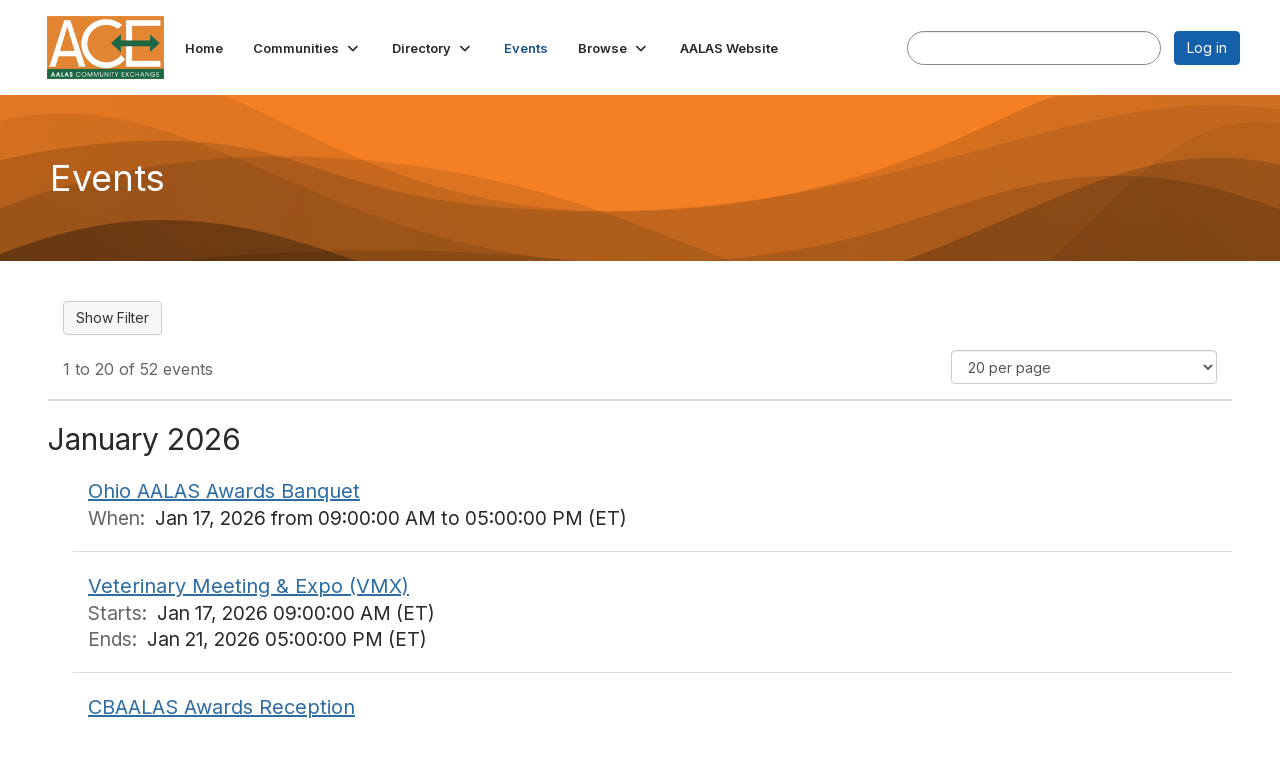

--- FILE ---
content_type: text/html; charset=utf-8
request_url: https://community.aalas.org/calendar?CalendarEventKey=185de074-147d-4329-a392-0185dfa4364c
body_size: 61833
content:


<!DOCTYPE html>
<html lang="en">
<head id="Head1"><meta name="viewport" content="width=device-width, initial-scale=1.0" /><meta http-equiv="X-UA-Compatible" content="IE=edge" /><title>
	Events - AALAS
</title><meta name='audience' content='ALL' /><meta name='rating' content='General' /><meta name='distribution' content='Global, Worldwide' /><meta name='copyright' content='Higher Logic, LLC' /><meta name='content-language' content='EN' /><meta name='referrer' content='strict-origin-when-cross-origin' /><link rel='SHORTCUT ICON' href='https://higherlogicdownload.s3.amazonaws.com/HLSTAFF/a5fa9699-b0ea-47d2-a196-e09518d21b8a/UploadedImages/Favicon%2032x32.png' type='image/x-icon' /><link type='text/css' rel='stylesheet' href='https://fonts.googleapis.com/css2?family=Inter:wght@300;400;600;800'/><link type="text/css" rel="stylesheet" href="https://d3uf7shreuzboy.cloudfront.net/WebRoot/stable/Ribbit/Ribbit~main.bundle.47bbf7d39590ecc4cc03.hash.css"/><link href='https://d2x5ku95bkycr3.cloudfront.net/HigherLogic/Font-Awesome/7.1.0-pro/css/all.min.css' type='text/css' rel='stylesheet' /><link rel="stylesheet" href="https://cdnjs.cloudflare.com/ajax/libs/prism/1.24.1/themes/prism.min.css" integrity="sha512-tN7Ec6zAFaVSG3TpNAKtk4DOHNpSwKHxxrsiw4GHKESGPs5njn/0sMCUMl2svV4wo4BK/rCP7juYz+zx+l6oeQ==" crossorigin="anonymous" referrerpolicy="no-referrer" /><link href='https://d2x5ku95bkycr3.cloudfront.net/HigherLogic/bootstrap/3.4.1/css/bootstrap.min.css' rel='stylesheet' /><link type='text/css' rel='stylesheet' href='https://d3uf7shreuzboy.cloudfront.net/WebRoot/stable/Desktop/Bundles/Desktop_bundle.min.339fbc5a533c58b3fed8d31bf771f1b7fc5ebc6d.hash.css'/><link href='https://d2x5ku95bkycr3.cloudfront.net/HigherLogic/jquery/jquery-ui-1.13.3.min.css' type='text/css' rel='stylesheet' /><link href='https://d132x6oi8ychic.cloudfront.net/higherlogic/microsite/generatecss/8f888736-f3f6-4d35-ba1b-1d1030a777e5/1bcd9fea-14b3-4979-b5be-39808d5a9230/639001900575430000/34' type='text/css' rel='stylesheet' /><script type='text/javascript' src='https://d2x5ku95bkycr3.cloudfront.net/HigherLogic/JavaScript/promise-fetch-polyfill.js'></script><script type='text/javascript' src='https://d2x5ku95bkycr3.cloudfront.net/HigherLogic/JavaScript/systemjs/3.1.6/system.min.js'></script><script type='systemjs-importmap' src='/HigherLogic/JavaScript/importmapping-cdn.json?639040181900020122'></script><script type='text/javascript' src='https://d2x5ku95bkycr3.cloudfront.net/HigherLogic/jquery/jquery-3.7.1.min.js'></script><script src='https://d2x5ku95bkycr3.cloudfront.net/HigherLogic/jquery/jquery-migrate-3.5.2.min.js'></script><script type='text/javascript' src='https://d2x5ku95bkycr3.cloudfront.net/HigherLogic/jquery/jquery-ui-1.13.3.min.js'></script>
                <script>
                    window.i18nConfig = {
                        initialLanguage: 'en',
                        i18nPaths: {"i18n/js-en.json":"https://d3uf7shreuzboy.cloudfront.net/WebRoot/stable/i18n/js-en.8e6ae1fa.json","i18n/js-es.json":"https://d3uf7shreuzboy.cloudfront.net/WebRoot/stable/i18n/js-es.5d1b99dc.json","i18n/js-fr.json":"https://d3uf7shreuzboy.cloudfront.net/WebRoot/stable/i18n/js-fr.82c96ebd.json","i18n/react-en.json":"https://d3uf7shreuzboy.cloudfront.net/WebRoot/stable/i18n/react-en.e08fef57.json","i18n/react-es.json":"https://d3uf7shreuzboy.cloudfront.net/WebRoot/stable/i18n/react-es.3cde489d.json","i18n/react-fr.json":"https://d3uf7shreuzboy.cloudfront.net/WebRoot/stable/i18n/react-fr.3042e06c.json"}
                    };
                </script><script src='https://d3uf7shreuzboy.cloudfront.net/WebRoot/stable/i18n/index.4feee858.js'></script><script src='https://d2x5ku95bkycr3.cloudfront.net/HigherLogic/bootstrap/3.4.1/js/bootstrap.min.js'></script><script src='https://d3uf7shreuzboy.cloudfront.net/WebRoot/stable/Ribbit/Ribbit~main.bundle.d123a1134e3a0801db9f.hash.js'></script><script type='text/javascript'>var higherlogic_crestApi_origin = 'https://api.connectedcommunity.org'</script><script type='text/javascript' src='/HigherLogic/CORS/easyXDM/easyXDM.Min.js'></script><script src="https://cdnjs.cloudflare.com/ajax/libs/prism/1.24.1/prism.min.js" integrity="sha512-axJX7DJduStuBB8ePC8ryGzacZPr3rdLaIDZitiEgWWk2gsXxEFlm4UW0iNzj2h3wp5mOylgHAzBzM4nRSvTZA==" crossorigin="anonymous" referrerpolicy="no-referrer"></script><script src="https://cdnjs.cloudflare.com/ajax/libs/prism/1.24.1/plugins/autoloader/prism-autoloader.min.js" integrity="sha512-xCfKr8zIONbip3Q1XG/u5x40hoJ0/DtP1bxyMEi0GWzUFoUffE+Dfw1Br8j55RRt9qG7bGKsh+4tSb1CvFHPSA==" crossorigin="anonymous" referrerpolicy="no-referrer"></script><script type='text/javascript' src='https://d3uf7shreuzboy.cloudfront.net/WebRoot/stable/Desktop/Bundles/Desktop_bundle.min.e5bfc8151331c30e036d8a88d12ea5363c3e2a03.hash.js'></script><meta property="og:type" content="website"><script>window.CDN_PATH = 'https://d3uf7shreuzboy.cloudfront.net'</script><script>var filestackUrl = 'https://static.filestackapi.com/filestack-js/3.28.0/filestack.min.js'; var filestackUrlIE11 = 'https://d2x5ku95bkycr3.cloudfront.net/HigherLogic/JavaScript/filestack.ie11.min.js';</script><!-- Google Tag Manager --><script>(function(w,d,s,l,i){w[l]=w[l]||[];w[l].push({'gtm.start': new Date().getTime(),event:'gtm.js'});var f=d.getElementsByTagName(s)[0],j=d.createElement(s),dl=l!='dataLayer'?'&l='+l:'';j.async=true;j.src='//www.googletagmanager.com/gtm.js?id='+i+dl;f.parentNode.insertBefore(j,f);})(window,document,'script','dataLayer','GTM-55R68DQ');</script><!-- End Google Tag Manager --><!-- Google Tag Manager --><script>(function(w,d,s,l,i){w[l]=w[l]||[];w[l].push({'gtm.start': new Date().getTime(),event:'gtm.js'});var f=d.getElementsByTagName(s)[0],j=d.createElement(s),dl=l!='dataLayer'?'&l='+l:'';j.async=true;j.src='//www.googletagmanager.com/gtm.js?id='+i+dl;f.parentNode.insertBefore(j,f);})(window,document,'script','dataLayer','GTM-55R68DQ');</script><!-- End Google Tag Manager --></head>
<body class="bodyBackground ribbit emevents interior  ">
	<!-- Google Tag Manager (noscript) --><noscript><iframe src="//www.googletagmanager.com/ns.html?id=GTM-55R68DQ" height="0" width="0" style="display:none;visibility:hidden"></iframe></noscript><!-- End Google Tag Manager (noscript) --><!-- Google Tag Manager (noscript) --><noscript><iframe src="//www.googletagmanager.com/ns.html?id=GTM-55R68DQ" height="0" width="0" style="display:none;visibility:hidden"></iframe></noscript><!-- End Google Tag Manager (noscript) -->
	
    
    

	
	

	<div id="MembershipWebsiteAlertContainer" class="row">
	
		<span id="MembershipExpirationReminder_b68460fedbdb4b97a70ec676e3727273"></span>

<script>
    (function () {
        var renderBBL = function () {
            window.renderReactDynamic(['WebsiteAlert', 'MembershipExpirationReminder_b68460fedbdb4b97a70ec676e3727273', {
                alertClass: '',
                linkText: '',
                linkUrl: '',
                text: '',
                isInAuxMenu: 'True',
                showLink: false,
                visible: false
            }]);
        };

        if (window.renderReactDynamic) {
            renderBBL();
        } else {
            window.addEventListener('DOMContentLoaded', renderBBL);
        }
    })()
</script>

    
</div>

	<div id="MPOuterMost" class="container  full ">
		<form method="post" action="./calendar?CalendarEventKey=185de074-147d-4329-a392-0185dfa4364c" onsubmit="javascript:return WebForm_OnSubmit();" id="MasterPageForm" class="form">
<div class="aspNetHidden">
<input type="hidden" name="ScriptManager1_TSM" id="ScriptManager1_TSM" value="" />
<input type="hidden" name="StyleSheetManager1_TSSM" id="StyleSheetManager1_TSSM" value="" />
<input type="hidden" name="__EVENTTARGET" id="__EVENTTARGET" value="" />
<input type="hidden" name="__EVENTARGUMENT" id="__EVENTARGUMENT" value="" />
<input type="hidden" name="__LASTFOCUS" id="__LASTFOCUS" value="" />
<input type="hidden" name="__VIEWSTATE" id="__VIEWSTATE" value="CfDJ8JEeYMBcyppAjyU+qyW/thQKCiELZSZRgp47a4XEerFaWkiP9dTPuOmTq4vSYAhhxyFCWKJl78pkMONHmCMrrg2VtJ294Nenhh4OwDc9VI9AJFiP4rjyR43WCifiShDtNub3j9xq/vGsBsDs0YM9p1HUxZzSTYKiY+9jE/0fKqH4juz21RVeD1Evc1g/qgd11cUbDgyJqjnfxOgo1eyEthSIwpWok4n7+ZPQoZgeDW84tDZnAaSKcKuNfVWSRmGgZgOt4uNxDzdpbTbKUzpafSOTxh61ryZF/zvLhBROAQBIfiXP1Qwdyi0gmZi7w8uTqhIQEORA3bxljswhvbKlISzlRLeNrlKhFQy+aVd4cIGgeMB5X0lvi+QXUrSl/pD6Kzg2E0Si+o2pFhydC+SWuhwcndoS71FkcN3pnAfI45WN4hSY9w3cUPgs2cpT0Ecnd6mhFpuuE07FIQyg+s69Re0mSVTkw430EYxxHjGvAcZCEXNBlIzmGrPCbOd4/aCD5lXGjmr5pi2Jl+AZkFfw1KcAiS6nljCVWtjoJvHppPVs98hvvKjILjO8NcgLXOPXgEbWR/w6atLL3GI98jWppxUEHUqLspl/[base64]/TKol9Xeo+jJr41gldG9vEEJgPvHTnoWgVxltaPmYWTRVHa91TAzFAgagBGrq17evqXm3qgSfCvD9mA7uzviBm+TsXjhDzLGUeALGvca5C/H9DHq9YdBc1vYzAjat8PXgjArdkYzvTRiJScFoPSa90qFX+PvT1ln82hDOy+FAwHsw71lYSvcu8YzaPjCgLVsME554TRp1vG3fYsIzgtwqZ+fRnTYHG2zt/DklyUpmFq/B9Onbx6ERryiGr2hgSoJ5P1tggUOGpP2r3Q5PCDVfffRa+3IxHmFYTk72aNgEEBjUpImvylDmJOdo/oP6Mry2fA2bPayBJAxAg5qEbOshDsvoHkg3rU9UbMGFPHvxkPFK9M5uV009VWKbW+KlsQey2AgsyJ9/mg8nt1LH7Mwv+kY8Ik+Kmx2dm7uB9AZUyttktujPHrkf3ectTKrpKrfKmwyYOiTa1j8f71r0ZDhZkYhITOm86+2TyZc1YTv/pvUcu4MaE2NIMCsxhNKfI/r5wkiepCZRgBfcue/d4lF69DlGa3e3BsgCpcksfcNil+adidHQGzZYTVkVXY3HEszn51/bOwFicI9knJv5pL2C2nwIi6aKJ+hK831dfhCzFbGHkGJWPj+nQbBX4ZLrueSUgf7pQoJ+zW9Ey47PMooWWangV/I/NoVfVek2NZmwyPxCBdMO2rUZkNdKZcmuXqp9RnLpl4WZkQ/V6QaWp7MaR5d+gImWiw+y98PCgZR7DSoIWK0zfscUWKVQPxvKmqMedRI7IkZAmsP4KSgE4C5fSmLXOEt6BK4PBqqLWhovdNDYVmVIqJAzrtqsAqYfW+sPDM/[base64]/97ypzdy345FQQ7NRxcqy8mbMhvk7l/gJD9VPmVmZD4J8tfkUQwHqGmVBx84VVQ1apDFRpge1YKwV/P8FHNpQMG08k74069ylkPPhuAZaMzY4NAq0r6iu0JPvdJoFW53z5iLy1A/XB6zkgDrmHrIa6ql/yXN2RM4izdo4J++ov8DmqGH5jUE43+dBnwFSpPhYOr9xqQfDjdQYjpNyS+R/MxGut73hXulnBxEgcfbjiyFQoVLCRwF+61suuhXWjRKotJel312RYACc0k/S/RvUrl3WTva2yJCjDEAiNeUq1nHMq+uYR1mO6NWWFRDMATjWwyMXs+w7Vs8mVqHzeu1N8H2LqFlL3wkmt7VOw3Bz3Si5bUGi8Tu3mIzsDCXHeA5PSmcNZlfX2QKCkgDmBxd/LULjfvCAnIMVBD3+8LhXUWPcqQ7od/ctORiD5QlQoGF032POSKaLY8fqoUhf4zwOyG56VOZmWvstfm4DYEPoudAS3WgRTbRUSCt6z7MmoRC5doiSlXk1l1JMyA8We7GbUZdq3dCQCr0XeQSiDezIV31oUpPifUkjuo2wb1RRgX0dRzZqF5XGd0kLvAQSjAn58D8+cA/SXSGkDN1DufYoNvw9quKCH6c0ShI9vroyUprptaBAs3KV+O+T8EFWLrLguZWWgp5yL6R4F4IhJHWXxO6awaWRtL+MT+S30V0ndL/fSzvind9XQSWcVZRIw6ups8bqnDwEepbUH5DhLm+sFds9TLp1MOoZa2Kf25hemC5jl0JrL5gb37ZFg22X+UejmmpuFVouFpsUlrw6QevF6N+LPBjFFCMsO97Jv6IBX6Rp5/p+9T69tSwuTNRsZb2/dDhp0YwZtkupZaacugFSfD3SW3+dOtT0Bfl0qX7fzB+GpBxA2JKWDZq4NFTzEoXdWPvfjd09P2ppv390eNbHzFOrygYqfBVe/wkEzKUESABMbMjPd5/CbzEj4vdS5s+nYUwTbEeubkkO3xzlKn+QPyeMS6iQb+CDV2c2GtwtBa2kvFEMgqFTzB0d41k31Bei/3qti5a8bDjysFKnrNjPIbj5RgMBZPlRA5C9aqQHoUW5Oa61UQleyi/syfhsG3Jyss0HNXPCevrmfDM4wvcRn+7AMCTu2LuQ856UM/3YsCFRZ5YpBZvO1wGvuexTVGMeLI+Ucu6PxPb586fl7zZr6SRKMUHE/+Zbfx+tC23u1HJ7ipQAsIP/t6s/Cq62gFupW+C1rwyPLym/DRU2PAHSKWilR3laJs1ejitHCcTQSTmPt58hd+yH3jsZ7J56KRkIkleBSyoyeYTqSVKrXWINWqQBYWZgyJFWhW3epTBcQMZzIHYzyq7Hw6su1pQGyGMvpgJ+lLgo6XiaailFX6+4dzbn2CaV48AfOpZ0asBTsJVwZf6tgmBZc/zIMWdApHeIgyrRgeAE+bhZ2jtsE6xmoKpDeJdQ3oO9qnQljhH5BYTV9w99CGk3zyThjY/iU+tAHhXj+kVI9nYAWOpwLRc6YxlepP8d0BM0LBwb2TOlWBuBpJDIQJ2Lv2hiNu5ZHrdHjEXtRS935C6u02oOp9WFaqsFrrikT9t9qQcIiMve9ERVEfLJREwfzxjS+WhFPrVmRDtjCAoWAYvcihSIrO1eiRlGcnninyG6sItdinnaQEwg+2syYGVsVxMQ/bDRECJTuPK0m85OhFo+ts3+47Q2pUy6wKW6zuSx4B+9JYm8BZ/14xDpuliNmo1T40Xc6dZ8iwrvZbXBxviD+E+7siP14HijE3Q5rUjvZsCuIXb1KZ5zx3hdzP9qVmmMhjZUSD4o0KItBAhf8MrJpGIyRgAkIvgeaz863zqlvwa35/R9o5cU8M2mRKomIB32HMG9WgfaCZRWrtRi4hdu/krKdYc8fukL+PD6Db/FP5MlZbDNBrYZZkfw8AkqX4M00x74gawCw8VFJPADtpwdZDgmdRE3w8Nk2KkmLRkmijNYZVP227VFilTtIgCb4tVNmDkHQU3fsXP7szeU9Gvoj7ZuU8Fy8z7x8hGB+UOFUPZq51nh0ak9pxlWTmqD9AvPgYz1cQY6bPQX2/WpLSp/o631I5kkM2UHuMHu0aYLRfPaG9hOS5D4uy+ijOs4GkzgoXyvtPAsjEJZhi8cBr02DMm9oJ0ho9Z2Rs1+9bMHe33ynDTN7+K2pHk875ODdNQlmnAhGu83Y/YHpGr+tloLl7VockHcRMKJBiDloVbTEy8mmgFulyyez5utc72rXooA6z4sKAj/K2R41iqtytbXWZeKGiMzpJLcMXRw6QNk0MKcljdpOx1KDR8GoolueD4gpL7M9h6aVhAdGTiDqxKmHCrjaRsBzn5bcmoo+e5/fWtjgO73p7Q/rxeHU6lsE2zaRI8T0NXxDW1TooAJnUE3ESq888Dhm48VyS+43Ib2XGBddQQWZyYSJTkmqnvwTKa4f4Xlt2kJ6Ov+naigI0sr7RCWI+7J0GuoorS5j5Vu8/1BGvAqXG3HzizzHuMooBXj1gKIsJ7tVubJ82USzR8e/Ifmhous85bjfuk1blgvyc70Z6D7MBQPgecTu7dH11GVzGAvZFtqit6fQqkxE0uHvxV/[base64]/n6HNw/XTYLwcZKmID+B2s25bfW+kh5Bm1YtgowGmDpqcjK2f1kCHh8t3+dGX1JhIVmIf2W7nd+PIGmwMiqOIKaqn0wI3o89kGuVQKjA27LqgggyG0l8n9olTjBbFYlFOljJtPyP6Mj6Zlpz9Af/7kRdtRB7WLDMBEmYECWPQL5l60QmyiKZy8XDzeCl5+oDa6Flhn4dfqkgXa1w1NSRFUgkX/Btk12RfUwvhCcm0Z7fSI9wM7kHp9DxjZg/llzttHjEunnaL7T8e9Blt/HrK6duMLxtGIHqKmOmgaahyVb14DHReQ6chV1NM6UkcMCPkdXhtmb0lXair1A86AXOU2oKZW+UO+JeZ7RwmpZHXgA4CMq3tSLFGfAM+U8yVz0FBS6oZd0kMRbt2QZcKoNXAnoIWj2xXvRP41gEGU4C1r6fYp4/J28GoJlW+FQbvdDZHnoa4tTADiuExZ+mdCIaDPnrbJOhrKWZVLvbeQGWeGwpRMAgKEwPQgrUxZDY/dJl5+IM+Cs64Su0q/YZMdxbcdxRJC9F5ESnE1CygwDowx/QOI7WsOxFzObel68grc5M2cg8DyrgeRuAweCE9+526ihr7YVMaKmEE6pFG5HcAwEgWJkj+lH3Cnu1RAREsc5UiFlJEWc9lit5KHqFB4pLkQrXH9utQuow6IPWDcMdKUrxZR/aXhlV83BtFYM6mIp/1VC7Aji90llqJMPVNSdQnl2dfWDa9UUiN0m2hYxqkEcjWCQwQOEvEUhW0rZpcfxH+smSVu8df5nY7QEEnKJxd0N5Any0C3rQRlvuEPOLk6a439BxYensRroaxvF/wJPJLkpuq7YXGyRDtrqKqSYQUwjeKdcTJw2I4dAuXh6eJ32A5uymksLcywyfJ+BeIooq+a4FM+38w3odQF8xcp6q0fT5Fjwyh0tmvvPwK77i9XWJIFEnkeUC54VvRPoCKJxeGZRxhVOYZfHRq9M0riG91XyI/ZWEMvKIONFbeXIZmK8EVAyN0/z91E5CT5vZ9gxzKyfG1g4idAuhqv5yA35HgCbMV9Q8ErxLFzOf/OraNAbSGPK+LXJOWwcdtKbBbxGvmivdiOuCqK2vDUF8MoHj95+S94/0MwWiOBufP114vD4uaOvDOpb4+2F1Lu1nUMiS0Qed3mXeyP+6pW78uB5a50L2dV8ahw3x9B8fhm5OEj02AiT15HsgEBmNiyFuHt4X2lEPEVz90EdE5Y/PmowwvHYa2on2bbm3g1K6HFdyADUuHs3UYpIBv5pJIGGOl9xruSQ8+pO6lEqw06rZyYU+oBHmiGUJa8w0SYkuOfvQW/3IK7PJsgF9xTCu6OQpx5CWxA1I7XvfUs/QG5VMyWiane4fsQE/nx8OSw70GeHJ8ivfRlbDszfgxtyQjI90LrYmH2IoKcHLBN9dCEylv1Vf9Osku4WUvHxyLPTasYeyNWlC6Qq5CUgVY21/3cmR14xqzEhodU9jkzljjTCNj05GLel5gNv6N5DEkAj/1crsKQZCkOYJgOtMtGguthZiXeXSWwtcuneWlSugo/UFgZs1BVeHM8OIg+sdC/Iag1mqdyDdii0QOVVQOct4almyx4yOPtbLsWVaAQM+p+y44Gmhl/ax1L+pFk73VJsAsqK/nlIXA06DSoPHNIERMvuzcd5hvida4WRthyAyOk9yHmojdghrulrUDwChxq6uU+bGQ4ntQgY5HS2yXUbgSMUH4gFwSZgeXlwsP+NyXh5qfVBIOAdAhnkQQUOH1EKxo/qZKZfVC9KJ8h7EQ3ZDabdNHTIcCRB5aB9qErcGKoGfWsTye0foa82MnznHm9Upokyo0IKNasrjRKCbP8jbkDje/k8nsbVmfiGCraiYHYo+22UO7MQEVoGkHPuKcLHcbqZGHYINp+kGqrThhiXRa9yLBAX7aycJtvJ/FRCVqB4oaVnscUYP/uhaDdy7+iUDavP9IqgFl+72n1i9zHJmiuDBb1doX6oTrhguNOfNOGKntWg0bTsMlr+0/jnbfy04jEKClLFNxjvGK0N3zTe6s5+V/qdFfFKv0DmJJblLQFtxu5Jlsx3zXq4zfBHDqNV4ltgb6+yUqzQs2M4w+Dr4KmhQaT39Z2b9VSgWwnZfgNH9ekHkjR6MMZT/FXY5XhxpOAWGGXdy2NPOOeDTkPqOIOPt+sSRWI0R8oJ2k6I/QciPpPoUmpCj2A6dNqo/7qVOYdniNBUgyZXbrSuq2VS+qIH3LSaom/HgoHOo6zIE0FM3GAnCjINeSRMHgM2kAe3IKgrW5vuXpoUdZjjR6JZ6aP5NP7QZ3ih7C925QTdF0Xf4MXm7H6P6pmqy0u97SNB25eqca13CAOtjw+l8qMN8+z7ac7JaPrI1mFw3IGsruCh1fdDSlbDerzf7df6TcZIx19Ca6caorvPd8/q0jURFI0/nGb9WhcrQfWyXR5464CYoZ4XhGPM3Gr6POmoDggE6Ypsncmso5CdqjXwCgD5zF/CVjdO+7++rNwoLyf1ayN8G4jhpgMOhDNDBa++IilFKHhIK5LsroCZoZsaDE9KzCy90++0LDnW0NPuv9/bMwPdSKqwsJy4hVrEvm7At3xBu9DWRMvYgkJ9T1S4C1MOqIRxNWS1QuExRn1Xc+3AXfLqSd0xKLXM1RuBv8bnEZOL7laHxW9hLGqEf9bEWQTwHduu2i/eVzNlEcbij0c4IPOfJz7jLIHHB14V4NFj/c6HjLER6wFg8j2MhfditclvwLLUaVqLEldpV3VWErl6m9AIv76Oadq5bg5cnXGiNnUKiedqqIAC16Msh9ucnE10/1jYe+AdHV2kNtbf3hlT9o0JHkZpOki/yQ8pB+ODLZppylIPjV4BDqsy3O0WEAbp691dUYw3X3pW3eLzGHdVA3IUBWh40Wc3TXR0u3QSImqP8B+cYQVpN+fmEK4aqOKk1840xfoOlxLnPyhRSI9iUU+D5Kpg1HKAaO5SUx+n7GBKQ9V9kzxZ4JD7ZMnNsxlqn/Pb3ocFlFSHtUw4KtK8GaVcTb5lenEtbH6h85HRJcL+VQB4f860KMWSPf/PI8k/TkRGmB7Rmk6PP9i2IsLG9mfKOe1Oi3238qF/9AKPeVsNf/NDQh/Squ3z+ejrpB3hD6Un8dy6zdqYTnQa9448MviEzqsWbNZ7cNub7P/mBs8Cr3q9LaG8dlDkOJc+XcmlzYgPRSdjJk0vZdYAGg+rim5ckyCBtIFE0VKoulfraeK5wZunM7ZC6dniJiMS3/d3PGqZ9Qt+WT1wBs+BMQO5Wadifqrf8WwOtlsM/4k5IQNLgUUTOiFe+cUQHTNhr2io1JUtQonweFDbMfm7Ju79+kBAXcoExzJ1NVO6ZMdfLI/SMlplpdj5hCkp17uFrhpcNww/kE1iGE7fBcWg9Ikh5oCLojFuIUGOwtvin6l+821h1ZH2FPMD7lyygZdWGcA/x3//L5XqSKJ5s7U04AEI4N10gH/I3v9DlIFO0vno/0u9Rvw83eJ9e6wCu+OVuWM77TFQgxiUjq4uhDkufJfj7PDwNpcrmGXCUxIERJ/S4N9UzFQRMl6nBgLdY1fUg+L7Dzxc8YVj5sAwVVQxj4bM7/nG17MIqOSM4ILAq8Rg1P01fsf0WO2fnpx8KbasYLRguGtj9lbHZPmIYyFvmCN6y6EeW23dS/URHk4nzBFkl1do0oXiq7dZ/ts5p8PFSI5bE7bvQ0H+QytpRzxJKwxdYNwl0IN6Smet4bGrk8siedEDsso7bORrTzsxkNGFFT8Ck/h8X9QrK4kV0CPpfuf/hkIlRVSZPfNG1KxYJUMRQLBk1MM0ldeu0ZuFAuOvacYcNdTQx6F17l01PelRhKKByo7RjOdMbDKWx8IfwyAtMwgtmjpOdU2C6aBEAlkxwM3V6fPOrwfCIi11vtbcLKpaQMl5lL46dF8CxlHzXaJX6uGtNHqmOYpoEu4/KRnTgCh0y6i4E7nI4zqyslpeJEH1HMwZyRdzgtf6rVPikcB1dVDP0fObjIzfYna3FfqT0vm0LaFsvuk5fDyvxyoikF6pDHAeI00CrT/LajCeJ2VG4ShTotfa1ORnH2B0eDlfbVmlw01cHwLYl2Bp9B0RUtxEmx4tZeKLAPe29xFPB4b0YfY9ZZHcOjZ2WDOvVp1VnOBTiHYonTM/MY4Glhcu5nH4Co//Tie5yon64fp8hTrF+mCqstUTV3N4YIv4Hl/uaEbiTYm+b2k/KKg4pubs/nl8IEjzWi/XmTInkmxU7Tcv3pt3o1VAEfdxGIaTFAIZRfQBEitV1/KnB6IQ7bZSAgNpSOFiFdkQeaKPRfeopCbq2vO7XVcnOYAJHI3j7pI8AysxxBX7jliu0VjCtGgO8oOY8t6enTjgZdUSNy5WRSTKsJNBnne4z90mjI/[base64]/39JMO8qlZ5eNEaYH4iMDK0ta76yIjoFQ9UFOlRPIaDuNUqhyK7T8HEW4RsQsiMRNp4sL+YqMs00HT+gc5zFQMa4aC0NV+Hb3umMykcqFJ29/98WYHy3j2HNLDVQqN/dSGgGmQR2Zfzvg3J3eL7ccNv0GoQdDAiwwaQGSQ3dGuJHzkFm+B4dIJo8nSLujhZL1KzclzYugjQT8l1f5975adXBqMvPZs9Bwoob7dsf0oYoAKVgY7OBraaHDWQ7V8pFpi1RStM3bPTUdPqD7jQKRwFZO8I3G+gHYT4n9IN/qcoAugKOgCn6FwKkbVHaZnfSfmbkrjPoyBTL7SRhm349E/39f/vNga6JNg31KUuve7HKX5siVsk4sGvdNpaqfo6Q3iAZd05KqS2j6E7y/EfhnzNYPhh8950IX+wfBgAYfljeMVRbTFrab4WL6VHi/5tIP3pWQfoS5ZJRkv9Dit+dKvZng52yM/3qGufP3HMd3DyM4c6AH1eJSj1raXp/1NCK/osVTB7k+0w/wH79wm5AJuqK9+Urtx6m1P8eTtzEUQklPXLHJbg2YZG7fTm3Oh5yRgjnd1cZ2PAilTNgji4oERCOiyXNstGZ9miIerE9o6jBrlvwdJ5Q1xHVxNTp2EhY+2fgcLT1cbVGbzUb/y0o8ceQlBd4+uLGEf+rc8xRThgXR5muMSnsGdFL/S2q8tSeWeOGvT7H5NkPL/qfJnYboUtULJ73+U4k01B2vl+KNY7C/pKB/RVlCY1HcJkTogmGh2kwrRq6E78BTyCLSaf2EHyO81Mf3IWFmYRknoIxhonuJrbjm5uBAsiILOKK38NrSzZ8qbJ6xVwE/Qw1T66iFDPoZK0ol/[base64]/gRkpzYgYOC18QgFSejgvMmTvYVPIYKYFnxfAe+efUbs7ZUuVow+RXbY3GG1/[base64]/vOgA3q1RScsIMPYYtVGkkRV+L+p7tfrRJdGL4atY3aVeJQTBTW8ln+7+XiUuecKi7vGfZRd6KkcNctPEnJ2f6N+I1zZluyh/EX5e+aoRNDV8K0BQl1HsbcZwQW1pZ537yqo/ZY4RzyDSrPbnAsS44/BJD38UAbDsRhQpoUnl8FTOxPG/HhainYs394U2gcQXCEeU8THIgJJq34URZU4YEIzKlApsqzrjshitkAz1VLKRVl9t1gWoRRKZLu8K9ggISma+T0jDadjYhNlEpNhEplVoV/[base64]/JzlCwZxQ6qy9xtD3o0cg3UAZ5WJ0W/fdYFIR6Kzic/uNJYKDyTLIpcbJaNQYU6ApSkKqHE3VxEe/MykqzYF7SGZ+g+w8EkI577v9hBSAyIb3oZgxyIIPbOPeQtP8SSG1PfEUKP/CVjTACbMd0US67Zji9Z2W/dcsPnjRWhh5ln3GJIHwWXqNtnoP4XtT+t/mcpw5fu27wio9Lwn69ZIPJz3Ujzae4Cz2Y4Zf1PajXzBHy/v1aE7KRvhM1V3muMpmJOEB5ebH9HPaOpPsjF2kyqE8XapyIWnqP/o/9dmy+swyfhZ3NM8TBw7hpZ2ChX2GVZF2FdOw3rAnboQYC7OK2frUkg2VK9BqV6vPF0gofEALCRJfn7pK83S69fJv8co6huWdPr20lbZA3F8q/ySiALWdg8eMpghcSn5ocfalSX/hJRj99RJ43kutvtWLpy0vS0fDBOkHRFbyGIpQjJUyo/zM8rYezdgHgdRVVVG8XrOH2jMgwq3pQgwx5yOnRnawoyjiQtYOd94dWVtxKGOI4MVqo6lfNpGKCyOJmrYmQ6ANNcYqDwLeQAw4cfNtgOClJV3HTkMwdO8jKFoJdauRwac31cbyNDvSmy/TjcfvFXf1AA96FcJy0chIsRe4ZSPEiZLL7c5LY4S80M9hq1CQd7Z1LSlq3mKEBsJYaKR9fzfTQPP38qYX7bYYlU7oBEzJGMc8sB/ntoQnqf+KQ4zOOO465i9ItjWuQ5+SuziCN5IQL+PZN1oqHfOgRQrhM3M2qSwjYhWZ15bFFq4rbkYJ9r19wOuwxRFD3Odp6RPNzWIqMLfeAGK5K2ANnBBuO2/fq7smxZNGiwKxPFlRXOXNP9O74JuburcKeIjuru/V9XV/IOczPZKxp7vyWsjDIJF53flA4KevIJTHz1q6leA++tdR3mKY42l/rLq6WnIlcSNWtiQlQrP9iORJvD8/wTurVCqXQgRqsVQrnOiJHNHyF5I1LnlqstYiSVDG6he874MgmCHfaLqSRnBxOYRxcp51+xRtI2rhthPejj3OplehHzEY60DvXfk+dfkY5HUuMq5K08w8tKB4llqrvmiIxMCDl3zHKzY7pcwykDO0b4RKlDwst03CRla3T8tBktW9+h7Ip0GrHDoLcWkrSWOHI1Nx/FbwKHnSr8x+v9guUk1UMQFp3piH3LOwRuzvSTv1xXIj8IShu/jnjoY8D9R6xS1jj/NaYxTw8daQLHq5Ai8ESuzk6UxndJSn7HjUZPvQR6aO2pyObz5Xm6Q6qNCTz54dwA+FxveVQmptk6lWWHyu8Hb0lgA90of86yvGa0DxOstDVqGRC+AWsXjenfhUzh7z58O0IFr8WKwW2yUr+JEMOSJHeWjSO6dUR/Sc22Dz95227vkOAtdssXLF3poHQiZYmC/M/lZCNdEJNaBqY6WkOjh4JjLURaX9mJzAV6R/EzKpZuz0bpwvMifZ+iaI/omX3r2gK3jmhEok12JyseEXnSQmwDkxhq82S8j3rzz17runMHU59wDU5v7kL1J7+YzTqJoPwa9+Prg3coWJcnXYmHE5p9FxmC44gEOMpGnzehS42FhiQ77upiYixXUGFP9k3E89rokItagAaaTAW2s9e0EpYq/1W+BkoITmyI3bnK7lMzW+mA1H6Ls36/NgYnWLhaPlxh56sDOFY2Kah5TIx64CtV53IFywHJLtLKDbe/mZqWpVpp603MEjuvzajZoRiJO8xSb6mu5kWtAe8epycTfGDMZPPcZM8NyfeLFpOvQczbR0ljk6Vk3nU8CJ+oJ8M78DtvNOq0yrhqQWS4HvyiqtYXAfXinef/1htzx7oILvpmxy19YW4ZVCQO0tPLq8ZF+m2DbUNiwpDPEzkIQxrdYSbR35NtAX0iV7g4NNO3rpWAJx73fQE2uD/9TagEKXEK2EBvMonzpA3JXnt9sTKM35ClOg7JHftuHy5tMxbNkdJuA85EFVs15xfvCQ3076PfJBuf5ig+KZ5VT1f+xj6CCP+nUL4WwxZTISbpfxiCmiCDZZ9IQVJhGrtnvoYFZ219rJtYrmk93gKehX+6Lvz48o/0a6iaEpz2Y8pXd0lEI9RgpVUXvyNjP7E5+nLoTHqF2bYu+MJEaYRZI0hG+RjAMe2NYDV0Tl8lPYmMTypycAO1TmPgoiUdPkXcKI4KAPAC7cZt93ba2ep1WDxMnk8RLXGAReCUD459JnqW6YxRDu/rCH5IDNvazCNiA52HpB6/w08fc14yNQPm/yGT1MzuPDMFLsBSzF4lo5VH/ERI8yA/JdimZomxGuBLrylEl2YhFSTFLAe0VdJtsT6+wAqw1VjMqdM3jk2cleN3TDb5ej0sbYpQvZxJ6RgwRzisISB6hE3fZeSPcqMM+ci1sjpdaAAd60rNrDSu0MYZ+kZbkwh1lPwDqXhymbkrvaEiFUzedO2Bs9qyBSlhqyRZFEsu56qIrpMd/a6zKU8q/AZA33v886LotE4BrOmLzyZYDmzrD/+x4nRdJV1XCdx7JCNPxEikLwZ15jJtA0bVMSfMtf5Ga2LdvOvm3jPYv7ulafdAexzSuebei2jpOuaJ67RDPKmUIKzGtFnGdxzSeLE2goLEQciD7jT7tnkltBJ1TePtRBl55HRZsxCJsIQEcO/3cDYtbgzEMt44R6+AAFsrOuvaAp43x8AeDjXAAeZOG2gIwBLX57lELbjoV76+NJx3YMtniigrAHO59sRmEHBMYeFY/Ge7ymhMkE9mD9OeGf7riGU9jfm6TJ5lnJ4J8oxeKSrCSllyUjCj9OhoWKuPN8Ay8UkdpYjKYdkiDGdbi+CJ8fhH2jU3LCXd7aunVHIp9GzF+VnKaLA6cNs1LpSEVJEKoxW5HFNobgUAaBoUTBA/SamEs8nJJCZmRF5NPnek8iGG+aBjXtA8DrWHYPdLBiY4ylxwMZ6gmyGRihiG50RBuJ2Mfmgr3v7U9a/G5rhjtOi00P3XhTOWAT/jT/Xr0gRMOQd7UZSxmsPK71xC/7Q9UyOe8AUpYLhmeDE9udikVunDz6et/LFBAuUbTr6ekk1MAVI7XrGrhhl5eLtKTbhtMZlgRfXttxB2IjdOjf63I/sOyvSwyMhY0O+aXH0K7ZbpVi9wK8byjswRcQnts5pVZixU1vKa0JhzrhEwLVxjQ+hHdfwXMhtSbgExkgCAzZDG5YXnTjq7vEbjLsPaiCfRN7zGIyAP7MrhNhQ6NnEDbzRufswJTzOAIoXt2n8W47vP9d9GGuiVa3iEOnfaCeDhV08xqWp5D/yVI5pLLWu8Bf70GqLfVrbHFq++B/Ovbz9230WwbcF0X0oGqDnxVlOcR6JpZkLMkt3Fw9hlGlcYP62Ukdl8veFqgDzyqpI4mzbRYYFPkC/MS0eH32G5ZBHXPdf9u3YWWoab4CyX3HHekBg6wEJ6EjxBPakzJ+/VXq0oh+vp+ENowSdeniDsw5154qIPRrrDkXTtCri3kUcqEn/68znT10p+9paz4g9znOaRA6t39bmo12z5rOW/IESKpBfV6DiSn2BcIZNo4yHTACKsciIxT5YxjIhrkcsH5v1cYAhRdcO8VV14eyqhvx2JKX+o5uX9c8/J3Kic/+74RJYgSg8v2qD7dl5XvbL6phhBVdaUUtT0hiwrF4+EZb1YWiuYwABoTAFIzdOX5BvdYN+E5zC1ASk/BID6SPLzcCmQgD2X2MPiFxX1rz6uIfXG3aqCaCNJm7MOFDJ/m0I8pDuhVhOoOi3DXkHkmlDOPMSjOEkeTKL7w+W+qedX/tyhQ++a9dYt1JlUFaADdFzcoZRCzS4qec4mXKFlbO7WNjWrJ7oqQiE9fsRfrI7D2Q5o8u4pHg2F/0cCpchNmMCYlYlsJl2cD1ebwImDSe1InhS3j32GltCq/O0Jz4Ylo1mJY/cQ0J2S4Eh884XZB8oCvTyD/1Y96BgTtfC+B3/BtaarE45T0OC5XqDmCU6zajo4VGXiUK4NU54CtJ/L0NgDyAxn4jngHjFalisn0yNuAcdLedPsE8JyQKfsFFdkLD62pLCCtt33xmuehNLNrd+X5OiUntLeMeLvVbZ+Mtbjg9emxSxOHfRnVOSRw1bG3iU7OyMXh0a1h+/ez3Mc/okFVdOd6qnuBQNGoe2xlm8aLaJUSB4DbtxeopCDpCgmKVjqala96s2IzFmw68MYFfeZKVFqx/RwwrOVo0Zh3L630uadNMupF4Iet404QDH96tWeYXMx7is5D/8/0kdSiE8FQnQOE8ayixSd40wMlkQOHmIVt1Jfl35cFx5eOEsMbRTy4Yhe68Dzs3n3zSDLMncsICCh0g8nn9wNLnlK6PLJp9gVZeY7PnS/[base64]/ywP3oXO4BO5oveWtdtYIUaQKD4V5yvSFJFwVBOU/MggyosGnMpTE2cnG8EGkLIATVxsCdfTIq04xsnniO4jnnN/76Ge92WFPY7Y/HFZPR5AIRXc3mU1/cJB1m0tegB9WR3WlvwjcY8sC8EX35arFyZz15P8Q5Z70X7+MxNWDv662mnolGA50kE8B/CiiryoGbODKYG76qPkSHO94UQudicleVJyyzHR5PWSUlhxV2lV8Ei8XwawZq7RKOjrXrtfqwUbY6sJBsoEhovahOdjVePjmd7ILUXqp9Z3UDZaaoqvHQ13Hxz0TkKnbIXh/qzEvnwHtHpwIAPJoEOIf83uwzHezcxT5t+SXITSsbA/GA7oPlkWq4LyXIIGfkcM8qBGDOSeB+Tlr6FUpj+o3/E0h8MNn8aFybS/X1kgg9HH4TGFdNjQDGkQGRbDNwiIFLIBcs29ifIGM6/LrHVFlT3RrkA6risHBvWeJWW9k/[base64]/Qy2CJdjIrmAdCgcf38n6ruQNQHYKq8R5ApL2WKwjuIoPqJo5C+TDH5yG1lkk5KMn8Rrbk9D1Ary9wimxHVB/juihjWuLP+GSTFRE2DtD/EsaH2bkeVFvNX9SPAOanrTXZ4KbLbvGATpzNXr2dmfLDYL6OQPsdOKzXBe2VRYYd+QyzcrJWQqwtvXuYn6q7fK8x8lrZDW2MkQTWl7pW4H3o9oUCEb9O5PD3jbDdTvbQS4QQcyFGrzyyzWN7WxH8rN3LaY4QjocdP2r0EjIak3Zp29V25MId/Cwhve2URqZtb6hY170iz6dRljVHVlX55eIND4HibNbzJ725u0hhudQcqqCIGQQQT4oeoUzhe3OG7KqkepQZIDia5y56QEnMfXJZJiS4b5+ATXxoZ6FrmaNYr7YI0GEqTtwvwp02MuY84gEi+ivx/HGBRkNR0EgVx2M/OWqWrir0HKTW9gUtP235TMuiHY+24CS9bhOP7UKrPVsUX3LGTm0lxNvzcvDgdAoxG0ZxGDhAdberpgBW5tR60mw8Nhxv0gKHUB3K58fkyS9f8BxShdf0oGgT/Sx3go2JOUU+70DvXjLEkzsa+Z97yfH97EpNMJr9073sQ7ggwkX+s5Ebsq+cXauu7i1v5Y81gtVGo74ReMvt7xRqUoRDarcTCFjB7peuFG3aseux2p9S0jThs+Pu75+AYYB4/diVxW8wGxtI0c8ZCx2G2Vy7MvgagTFcOoBhLpFUfXs/+nVDSEPXJ1DdCxSzW2yb7CfZKgFppL1vUtdtVdQu2fX0JW/GoYBqsNwXZPZUyQsEFV6vUXkSdPbLeNH/mu/[base64]/fJLDTu9c5/MkXNnCysZRp+qWUi08DjTeiRhwalDPbTi6qt77H6VgHTwx+x0rpE7gr5SUBg4RQe9/uZjvvZVuUGTNPuvXbJNBliQALZFOWdNnvmb4mmXqrU4G+lsfbcEvMELgAJp3yzg3cV01mYzC8fOmy5varZl+vjYvRJ4RIO6wt04spiN7acqaeWZow5/nQH4RKP58A3Wx5RtY+v7QYCJm26ew0t5oo3zAaN8WArYQ5y6CbY7NrQeSnasd2Wb/pxEtaEcF1/+lVvm5fh5EcE/jqId4ILsgRb2NmMpmU+sF0rsaT5OLBY/eb3fGvhjIMwtdcponKYxCQ23e6ryCNAzvo17sfbcB6KiwVgKp7s7hTM7EZJCaVetUBVAbkXN7hj6Cc82S4lXo1qpOyHYVpcx8ghHx2IAzrRxsNps1KFGJ7BcKKPHQah4EcPpeQeUF3bqPE4rTKOx3a/B1sWkGduCDfTfJI6RFG0n14c9kH9XBKTpevXg3quI0NsBXCTYbYj3x2i+eV1vzRw29HdGAGUSMgHBwxNUUBZLeYpa6DSr9yueK0yey9m44pVbGkA2+rLtxPxzSQTJAsZszNFhUn6B1pzMa+/jAOjB617sLxQzWLDrqtq/nKKAL1YmaHwzTiA5n1xH84fysDpeUHlA4XWFxHbbo+3Rw2diKsgIh4kP8tyrnZ8AM01qw60AxipbEZchoa9tqwop8RfCJZnksqea5L+u5sL2ih9mUFlV3qf5FFSaoUcPskhEAb/26XtqZNOaXQLB2ZZj2D4nR/t2r9vPoSTOGDrJX1itExnsqaldxAp5ZimDyx7QBSZZ5tb/pzmdxukxYpM0Ano27AhH/RVVuiwWgqXgE2/9TvNL27bVQpKU24aQFsuvpqXQnbZVFGT3MaTh6/Cb32Zgd8ewq8eJwmZIQs3MN+krUckwuQODMA1JF/[base64]/SB+jGa0W53/eVvCQ8xdCqMAxS6IkTsSy+d4CH+Obv+mfdG15IKe3jAtlKmCh4w+ctI3bYk7rbiCQ65e+sq1bKrkHd/4XvQjeY4JUEpfoNSLm1M/pCbFSIGeiB5ZSPCo+n7YwVjBjgHkqn5UzT6DtYb5pa8tuUdvfcF423CyhGfZpyuwEu5q5VQtxxqdsOXvURepmx4ypsk4vkb1kHgec3J+SyIMKz94/0NTJu+f7R6B3L3kZFCGeRRS4nar3I+rVtJULMAW7KevzbCyyxSG+6h1Q9vz/7tgtRhb3O8F3LMH4+TuafsxSjLASmQKxiuiPtCeP+6WuawjcYIszYkoMinhtHAB5TpnGokFe6NNrtPH45m9LhN1KmYmoCg6Tw97VCuvBTxjiz6hunlTxGpFvHWd/[base64]/acGW5tE2+McCTXPmO8e9gJf2nP8fTATJyzWigeWUAI+ZH7BdduaIAlSIuNSt4JnkYqkTTeRRZZPHoKk2Kzb5fB9DFXQvUEyuihBzYbzviNip4l8lETleB/1qHjjJit6oBVWb4RXfCqrYI8gnPRIkepV/zTS53CzmSqMgZunJ2FSg91NbuV/wVAz5AdfXkbYWpVFs5AqrHQqZPETsyfZAJVxKzUAjqE/TyPgVHuJvBLMIKEtnA4aFVNeozwH8X2Fc9DGgbQOxsvf8hbsQhg7BiyqG/MVD9PxyxpuHIDGLV6XBpjcHlq0z0uv57bVg00FAHoGTAZ+I0qjTuhQTjdPC41Lsyge7kGMh3YGfkijtKfivKDd8iVzxRMpkiWkaviwSRJud1HYsfo4I5zFxtaZe14NRd1TJZb8UeggU+K2F5wOZsN+Ed2Vrj8g9Qne/q3sQNJb2094qR+HlF7q89sFdZlCpY0aDxXK4xyYYB2UUU9l+En4you+hk4e3gBs9Abx9BUA2KHy00syhtClPWmxRAkbtQ5aHWkvpL19ptgIiZ03CfZkYprj0XKxEKSov3FUHorQpo6122LrGZZC6d0m1y5MRU4M00qlB/7VaQYWy3Hfj4qBCtZnre5IKxniUr1XqcIAjybwFAyfUeSyFq3XSQWuK1LruX7dV8nncbe8LVnftBbpKbs1HH6S4SfgfKbiBis1SpQZG7wm5WhqkVMgnTZG+dKdWV6aRPrhPop49ys7JzjROnJqrSk8UPKIrY0l6HAntVZUQcxV6MN+1/hAKxV2bxhUuxPtHoE/h+FOC8ZUOMjCylIUinxGKFfXUfGiVZzsz2IexnX6gHfICvP6kGykd47K/qHZ44G7UI/rP/9//fHC3iSFjF4ueGG02FFosOsml9Dpsg18K8Brxasl70//+Jwu2gQM5QILnb0Gu0dEy4i1tiKYHv86IRPHDJO4vL0tM8/1y+YLrif+ybBjbz4zm+/UPjpTOQsg9q+nonmb1PrCH0h2MgbS5klxGgqZX+40km1pX8Z/X5SO2+SAabhLjyICYzEfpckxCZDyQCxaMa+U8Jy3JVYsuHR02BNIy/2LCcD+zKd+3wq9wpFOjWUqjaHZV/PzwzZzOoESxUawO0V9v1tJixyLK7p6WQieeaJwfuoo/obFHeTJPkI3DBcsQ3lbTpfNquZtRj1znpVvWqXnobX8A5zktNSZer8hDigs9nv+z/nVq7NLHL6/qAw/x48wYJcug/1ec6jENWiwmG6xgSaSBlHDjbcOwgsc7BZRZelvwivBLTCDKbF116TWFpzQEhX0P/zFPj+4P9x20Q7lOW4VNfEJATkaQ/FHLns15HBZFPM5vrxmbNs1AJL04rIrKAKJjutIln6tTPpo0ucn+GHqUi4k+JhVvzsCmJJY9/RPZv1evnzb7ASvqYkkC64bdWRHn1yaGA0o7Qt/I6XVphlpXj8qFFPD7VG+ASXchhjUVRTf3KJWjteyG3FQLjCNcY84GslQnNT21QBSQLWBXxjmMdr6KTnpVVETjySeveRJhKs/EOj6mqarYwxaGdBZ9TtUOiGsgGyCqaSXtwlwTvARksor35Qc3homDbtwZlIHQU7rWbymVUIvvtWZ4qP+ZVyPO20z+UHCcZPsCUdJat3fe6r0hBtkjZkPD+8vFnimu3/WZBtyFb8Oze8HmxJBfJMK30/b43yQnhs6cpEZsoGbwwoJpFYgTX+tQwUf6v3CZiFtya8ZirZHjpredsy0ktqPO8vW/xF2OIstYuNp3chQ334n2bPzPu6UODW7eoXNMmUJiMWL8r5bP19DGi3CcdlGM7Q4uuG4GNAMGNXZssgM/RV2BCWL3LX2VkJs/clMNSxxtpEKQXT6fGzMWnLoRrTKrCZXg5b7MxLcOi/Y7ni4LEv4cBlYBJlCkfmKfF5U2/UddXXArTTCyOqZMwi1PzB6AmrERzShRUxlch+MI/xdL5Gx3wxZJL3ECryVk1xc8OpkEVH2yLXQm0CrvYNyqYQGmvfRXiEYOQcYhSNlUwmUq9gd+6yaIJrih1judNxpzSrOxWU5OM7lCcdqY/xaWZo+aRsZTKs3vOAksWayEzPpHME0Mn+chXf7BOKjDgAl99By7spoojSenbXaJ1rv9FQVND7VR1ULDqZi0iFMRGBjNImqoUze7dL7W1OjkjIyjDy698uxy+KjG0qN6y+SoZvw6lBNSoxujYLSeZp3Z8UcA9w+zr/2+UtoFcNUqOTAV/1ip1GJaAAl5TTAYYj3kvfI4Div4lpu7uheqJPnlW1mWUTG2NRBbUYYbU/1C6yFaNFUfX8808I6lXtyJHSr5D5fPfG5aUqKd3imfGfoBX4Up7QkW+3w9+p7eoXR79XTdQmIDBGRzvumnSV5gl5WCPl/925ehuecD9g2p3CyR/W3pprXh0C9Wt2oA7OH9i3pO5KQbzj4CBgDiLMCSqb9VV8w9fiOEyX5TWQsaUNg45gJkn/qPQDJEp3sTwao+qQY/1z3iy3BDtYpmVFrDV0D+bqx8eSG7iTjk2hmYC680nfWkKbH2M5VKWPoafEoZhzh5LvXDEowWbXt7bOp8ssGRkqgSaogMJPK1yyk/5G2hSsjzaP6T8dp2YhoMOKqeS2oaauPU4C0pyGy5DlWAbOm7GJShXj+ejTQpvyXp5dTaCanUhVy+JW9A7TUWcXf6/ss0UUnk8KlU1rKCqGBVfcfI7ZvVI0KFo2s9DZhW7LEDflCBg/T2ZyoFoApknJ0WfuIPSraSvWJ4f7B+eTgGlMVyDIgle8mEkX2bRkDa00im+U6KXMnWr96klJTPpfqigRHyvATbTpe/jrv0b0E2Y0YnWgyVxt9b2+kVv8LPmnjOlBaKFtN9mi7oZCqJv2Xyx/1wMIKWCJtjB/SiHWZuUk7X6ZZLpwiAwWcLcqLy58Z7igrD1dx/hXhKnWEQV1YHrB1TZaZGpzyhU5S83OFlYB7+PEcaewkrs583mr7pPyxsHivRzCf9KKxig6mSr1rh/DCKmb084kgpOlQxnWXZwXRUAkBzkDGf5vDymqYktTFHMDsgQGd3OJanT0/jp62F9aCpRlRdMvcxemuwPc+vuWH8aCstpA3bmyJgv5rusFzC6nvPFdppOtVzs6kD8dex/YJkJJ3CmnAbFHTRK7XB2Qxh9KCW1jJg2z5NW9+pf3zk+Xb+kYbt4MjMnBzerMMzSGFt12o7hshOp8E1ZHW3JxFcvxd/V+QD4kqeuYBiNmVzRLzmAz3dEDqoyCB+5lFosIzYNwrfcpP9bsPUl/A40HVuEvgVvArezLuD0yoQv9ndzndkbE/SpmObCjmIbzxXgk3czCJBAXdt0mB7wsVCfXBjlFw0N/NdeSaeMvUYpWP5a5iaoa23B8wkkA8vzt+T+CAR+b9TwQ6YDAF54kshyDS42EG1RvTBxvQvxWr6oBqDFGMuHRWEgUOGfj1DzvNjCeyjCH7m8Zr7EkPlvWX4pyccEYTtDSYPT2s2J+KrqfVIYNGVuVS0Tpo6AZJpmVEBLE10g3faWv3neXV0/31yNWZgry7O4+o9EPEyhcXFmGtqmqm3cTNPLYYwqv4iz+/H412m8Q5U1YU9YgIPN+ibW0Aqn7Hnqe4KC/gPLezPUjC+j8pwSACIlcJC2UimVSBerh7j3DJPk68CF8JFfhHqoUaGthTFMhRmkHOxf2SzLCjUztYnhzsLc+z8vYP8230oD49kitSdDaSR5USZUjzTF1xWX3aOPxQAt/PuSUtU2UbX1bYmbkP2LqD8xra5s0iTdeyHPdtqku1yZCeItALcX4Us1Ynwy4V8u5IVcn7JKR4WKnkgsEQGZKGo02LaB1ZGHsmD1Ras4i6R0IiaqN4arrnIiGKct/7DIHZAZfkbV7Qx2hXo1gPuL0nvG+X022+82YkC2vFPKhdtN7dUbZmUtAB0uSdWzxYLKl9zsYhIloxCKP8LIvPJ5QQceJM1kOxhFKMSyvXBNcXPrgiyz5weKC+e/5zjnYgjZT0iENBOXZ/aDBDuZa8vgh8vywYEkTe4ACR/xoiQASYUVSGtZtooo0OqUFitPESWj0Vm9fb7/C89skK9MiIgQBgJ/LhV2oQbCYg2xBqK84YW+eFOBnzEEQYjubU9UEKkOJryGm0oXhh/KYroHOvJmqe8MQ70wW941KUI4hM80uBEIgSU25WklL7RH1azCYVlEU5yCw/cQPCPa0uaNfhhoTdZRMlz+/CF6Zbpx8zzAg1cf3SKd/sW47VcbAZ9Rxl+vaIj9pZYM4u80if1H/wUm/tAp3vx2nX/BPtz3IWDp/T19OiZHIWD30LJJvM8O/wx/No5eV71gG2CFZdn5GHAOrORmojDFd4O1Io1PeUg+xutpAgJDdqMlPboyyRov+EOzjceJu/HQri4+N8nEzcvJ7M62VvTBhpVWJ7cCAhKbklXCRDfqdPG4s1Mod3b+lpGOngXWIb7a0rbLgrGvRim7zSPrP5ZiFPKB8ZaebFGFp8GyZY19tsX8CQPSU2rY62gPypP1Ndq+LtcPnaN/pcdQVHmV6NGIc2N4zDDJZ2L6BWOxBtsMR+yMO9g/fISToIDTfd66LgQhjARlbsKUY2SZag6KVsvtRikLO3muLgYManC9Dph+aOI+AvNAbxRQKMOPiXxFdjr34sB91rA6NfKKw3TpQ+7tyVv1GjmpUzbtejzxet3afkr5z3B6phdKHAd/oLVM5TXBg8lkRGVvZ4G38NCUaafshjiMin7Gld7YARC1QVWqICY24DaVJ0TjLqSAmQbWNS6unijb0YS2iS4lY88dNP9NGAPyztgn9y2sjtgDiVVk+V57PiGVtfItU7KJiQ0UucLCVGz95f5ZRts8wVNua9qWCC+AEmpSq/aFlrVlEiLKKmiH1NebiOAOSFu8xhLToyHQdsZduB2Rsq8bxLRThYCDYbHdjX3Fgu+yWKGIg4mKIjrwG19tMKUHYxyhBLFmHDtlO1T1J0T4qdBef2tKhAqQnXCT8XkIu2Gb0tCoWzNWt4DYf9Vd7uAhZ1vs0/vvXSviuA+b/Wgt6jXUkpimlAcHTTfeSDkouoJBUzOj5hRw+JGaEbtQw7FMmet0QkK/cS3MFv12mu4e87XlRqjpMbBKq4x9OUUet+kkSxlVXlsL3kQy8AYnGUtDhLxBUw/bR84LKvpo82BtN40swDQfGo/[base64]/a8qPglN3uXkeZtU+22B3K+FTXXIW3O2mSKd/snVOxyXJ77wj+ib6lhAqGIhKV1nWDnCsUNTx3y2gUniB0zi3RX+kMiwMwVVKKIcK0A+aelpKvTMigUXMveWfw/[base64]/J/CiaNhLga/YGDJMYDFBxHEiuDTWZxvJrMN7OXq2pFrUmRtbcLADtR380ZKJQMkj7HDGVZwmvGRlrYbFVyuvVTubn6l5iE1X3iIg7NvcjkMEqbdW2hjhkv5wrEp7E+pXzW3ZuvjG3jqiB+XBaS2mHc74vibkScpT00G/8m90m/fbnHH0Mkzu3Qn4HIVaNKtFh9TxFlB7G5iFUbYfs2B5kMrPITcdOB3XDuWrQsYNRuUhQTl5bXs2vQaK/RHs1dR492sEjcMqksfgmTUpF04x37ss5P7NngSkWXbfbF7VNLnkUI+Z+eikA8wd/kS26RwuCF+/[base64]/izlfkmr1Uxotd2i9kaQuNp1vRI8KJHwUw0T7e9drEVF6nO1YFxhx1TdtcS1OjfbFglQZkxAUse2S1fcwB+2Lw3d/xSjI1X93W8CFuN15QRHzy26lSnRx4mZaHfHO8rAdUoBGPqT7ohI34+kXS2OYwBFd66+tuptc/cd3DPDOnBqQMtFoL7wJOMkUxZzJdzCkFnI4N8mjxtvkIpgjVV8BmXbEkT/i3QrTN65TPa/3Mo6b4veiCuJdiFEG+VxXzUSKGNgD7VCaD8osU56GZrEEBS2tjBmf/fiMTkv3bjPXWxR5q/JgfbY1sV7yobpKGE1uqwp/yYNXPM4Y2ENfOXCDh31Q3bKjvDMkmw1zvaD4tqsDxHVcGlwWNQOWG0KgHs+J62ylzsosknvjfNGG7+6DK9dNs3bYMd/WgYvHh/v9LwA+U9z2N6wS28p9gqqDF2p3swxQubtpZmfMWO0NIsfF0uoanye6Q33B/IhWErM7WR92Lm1upU3NOs/BLWLMZd0amIXsVbgRobW7oQQysWgXWEJxabgCWuw0ZnBUJqriBBFHTNG7wpmY4HqGREjD0Jdr2p0uBOQuukzOncqMMUol/RpgIGfjOlEZOwPsLpjIdGAKVoep9pQ6yZCuBVF7Um6mpQUHbFQw1GN9ObcUclU+0h8goYMjlCmrzwVK79sVOC3JwoNhVQjDdrbq0+rZ/gv9+sUuOER5+hhGqBndLcknVkhIqsqeDBIsTxphgF+AEnfOr9jjIPTB1qYwl4yOGYWE60dkEbOgRRIOIsp/rudedQz9sM3RfPTl1xp2PpwcGoYBmzAgfOtCWHE8F7EmwoeFtRTALigeRi8zbdZDm83VhaeBzjvdT5/[base64]/qim4tueOLQ3xgkd15BPzJ9nt749k8iuA12BNED/J/0iB0hSPpKBogyBAAe3ak4anP4FblYOlOoruzaIgK9mRj8M3nej7EJL9nbhZiP+nWb4w50YyBaaVwy8S8QtXW+esF/UPTn0GYV7nUM64rPpQawnSvTp/viN7Np3lXFNiSlVQQmp758KKaK0BUyRIadK7m/RTJqPkCKL72ONbIJZyeZHKJAu416ynI+hHFWMv3ZWP385l/zan769YOeNF5/iiN2WPUozZYC7+rrDgUI23g0Sn2F+usn1wXFP+Wk9JwFongs/B3/5TqW0IaBQpY4qcw94UJZGniqS9J9eW4vzH1jrhIrEkO+AD6mOkh3uU2FPlSMiXd6ictRcXEG1MTy7l1a0UA0dokUiZvjGKsDRnUPNS4KC6wsmdcEpqCI8TbfmGNjhSASUZwd/C3t88vOaVzKj1MQ0WsPnhbO3+7TMFdW0wPELjCAIOihobBMFKIqflFAjjZCAXDmg+tnPVMbDNUOxo8nWldtTcr/[base64]/4vxlXBJVCS8p0fx86G+Z3EVF0eXlhLfnl0ytC6bNhAREDeAJbpWJ6VapG5I1OTEmuc6iouqdBpY//lWIHZgPHGb7NOcr9J+EtIx4lJyFAjPGsS8zh15ZcHv1SBh7lwuhZNaxkqYcmwHp0YamMimaDQusGuSlLSN5KRS4fRWQspETAXmHnkEFBhAMuFTNCMWy6dUSg3469R/hd84oUNFxGzQ2yg49h7Ud41xd3f7ZnGNdEPv7nO4wyG/BU/OOmMcy/gZ20Jeecmc3kce/CG6AYwtqFDKAfJ78U9/5sbYWHuWl5YbYkeQTFP0Vul9O5MVDrETeN5Rdn+XexSV/w/e1Od74+qdH/THn4a/YgnHlv87wqPoa6F8jJr6na/MS05OH63vpW7WGjOazTl/rlsy8KIHtO9lJFyESsaTlsyhmH9nIqJziRGwZXcOJa0OGXyYRpJIchAaNuT4p1tUUEFNuZOMG0wTL0xQziLrYqD01BqvWWWv+W48hWF5uAiAEb0n6ovPWv58TwWc3mec54bbkTqisx0DnZUOajmaBwhHQBxNTJqj9UcAK5MRVRIpS0VtD/83GY3bdYQapazxz6pw56s0tj5RBg2xMaA/Le0tIJLwz1MdiLkCE36xC5OgDjOvux/HpNsZIgXS2hBvE4RPq8zrWmcw0W05RDfWvyEPZZcK/5CbGSCghgbu9eSaXvd6YwSapOU9mxMOsF7Wx4UQHGiKSGuXLvP7TJrhwfIv2Bfnmv9oznxnnWdYIZxkJVQxTA48gdurriQETZ6t4Jf0qwLSWjxBGdwhqG8UrfHInDWD6Mdt4ZXUDrJ2IlDatKE8h274fqX8CINTYL8PNX2Kzia31Je9C8M1TaqZtpuN6C/BKf+Cj0AI1AVs9n5FwXa5czHNjjk/r/HYQKEclQb8/mCDdcdd4Y22zmZ0ekPCSFSoTI+G2Rg/nTu47w3m3UrZb+RSf18v9IXi6NbCE/KYlLZU6PDM5rJQobL8hUw+wEGIbQ3XocgKN066wMt3MY5SHzfm6sxUhCNbqkwbME/r45El0qWHzBxaawIzQLJxO830GrUmYR+TPSX8aIme/aY3gb8iXF5NmFgGpLwlRtBzsxEwYRvjBORJEbVOqybsXj3zplZMQlGsE71WDnYkH4+meXDvqYA8t8N/4wckrx3xEFt92kDHXQO1e9BIIq6ZPeOOarKJvuai/OXxZaurjdEuXTRzFhaSnZgr73W3/qvyrWsnhUp42v3IKKbUGjht+z83XgGo3rv7vKf66x7h1mZCcGzXmHzU13ZIRsoCPJ6SE7RKPD9bzOFCqwdnMttXyDIfxzFEreJjZ2rwC8WJI40aQ0zTzAlUGSdoXYeqBVNYGuk2XrLboplqPqSmWaQyV0IqFrjbR+sk6WIdDZ0p5bqepYDEr/[base64]/IdsDVcEu+37lWqncmfAf3e3JH+zIWSRxlJ/u67YVIhn5uJdzejAwH4dYM1O4RpSquBDT9g5yO/O6k91fxX/zHGainq5YBRO0Nmu86qUuWEf4rU8mTW6jd6o4MMujftortEz66CHPIeFAsnYC18NPlIuN5r8WIRVk1u0/IS6PNOLVifI+6nopwdrYYRYqBeszTg8xs3Ps9Y8GUID/KrUFJmbFTBmjrjhxbPvRGePq5UykGkghaU36/eu6hjkv2oITY294G4tqrPT9kaz1SAVi5ufuj0MqWjx42JtyVAF4oa8gJegDru7IwAixQ70XiPYnpIWGEQZNj8JoKwXUGkJmSTMbUOQiZMS8fK2/Px1CS/72E5Ah7zRMG937NkwLUDGDwc5Jo640me7n82HjlFaZw7N9ZMD1/N3kjHzTD5EYIaOuHZyXNVLXq31SYCOInoHwg7lc4wzaNglwD3pOQOehX13qFAzNab3twVmM3P+NzYE6VFBAGWZKviFqEzwUbR9cEPit2PCoGkgaHBuIiUaokNoz0J3DQsoePizBGXLK6LOQnzX/Bp0iSI8Ap+PPkedVeJ8EFxJsr8r9U503C3ibmB2apHghTniqFn+Yuj03GgQ7N0Xalo9Cq9J999dk+V2fVqo/CRv+C4l4VcALoGL+oICL5bQ/KZ+TjBwNzISBpkSn6guHcEF1x9034ZnvI70KONG1Rj5xg19VXqdgtwgufYYpHhcgvNp8qyioRyqOY5xls2/RIpzJuTazraWj92T3G2DyZ25aPGkL0CKVyQUVjOVni2Bl3d1bkOyIrTjc4FugQUMNUNz41qVrq2hKbr6y3tOmvh13uHQm0xpxW0iCu3YhUQYCfmqvg4hcUB4SxTZOkZEmWXd1q5EAIlz1O9+v+UQOpqyHA2UzbKdGku5V/aE0rHlp1d/J/b/iwDEvBnH5Z/PcYJM6k/na/KV6Mw/sKMm2e/kCPdQkJqDAjAfv9+toJsGGZnBOaVav2gosAVZLztaioDOsJcCwtg9y0DBj8nlUPW5+GijUop+PKXBC8J/1d9FttdUagF0ah072lUbYmefkxJhOSORcPKbHpGtYuwsooei+FYNGPwskgpKL2e5E/dxCoic8xJi0r0ssaMU4sHKzgAmtS2Se0sAnd0+QFhIDclz7iY1jxkSXLvfE+G41CAw/dI3FIMiukc8/tK82oCfs+lDW8Esr2GQGiIPgyynWI4sbxpQHFWZMexnW42OWA84FbzOhbgaAYIkQPkvY6IyPVrwI5BFX38jb6rab0KjVKnbnCr8MWwa5ZCz7iba3ov4vSnXnQX7LcUgmkBQvFXrR+5m9WN//3MmXcWOOUHgE+s8IWp+iUMONwBqb/[base64]/G5IxO9L9SL3RkZgHkp3fYBiAritD9Uga6paiGMlSRMAkSiCCcJOjy2xIaXl6/tFqXQPmEMgVJJTr+Fj7/81wr+sH8SL3pqgd917xEpiHAApn+ML0CrKPLTzLaBEhzCwzbDhO5g4aJr6ObmgsnfgrtVowpaCELIkc/canvKX7tuQf6KoEq8AyciW/EisUVJUHBWlhngBnWoGM2gYyYM3x/Se/MUA2zikqCuzd5awTjDYdaT41OlRrtsaghmr8v9wJbfb09FKCTgCZSlhK5FdLzFirbIcs+ZcA4FGYuGeVqbQuHQSJsl9MAnRqtd5KOO9BzaeKdxayOg7GsKXSGs4j+aL7O3Ng5A3IDI71GHI6XaxhZ2UPYdj3+9+WO9rxAGzSjqqQbN/CTw9K/uQCgu0+czHjRBi1IA3GXiqctyFm9yfT/+mT6A6O30QjMs4ZL0/5floW0d+kXh/u1sqIERSG9Xq3db7F6pYpDKTdVW6/QOgm3zGmb5ZhsiJxOTYk/b85Ky+MFnuBlwEWMa12hr3I4zC4BAKZlltuilqKNk7H5ac9eQqOx3agiTeNmgFjJOqjsdpi3m9AsX0vU5NGJGSeldEBkV82rHelYK15HkW66DtXEoi00hjJmiXKotfZBQFu7RGb/[base64]/eeLp+W/Q5em4c6DL8fKh3Ozr8HJBzdBfejL0oM/ovh87bZlngY41/[base64]/x35eUE8g8crxtM4bPTf2RtgjyBYtx4b12IVU9OXgWxh7e2nsogbwD0ZYVZtmTKtjQm4X0wOFroE5IZG42c8pSGjDZsX+bdHasVUZoME4+ZPdNEWWuuE4pVgm3kjJj2h2MDC+3qY0d+wWK4r/cyXPym6kbsVN6r/[base64]/L2187ZUXLkT/[base64]/j4RuBnZRU9mtbcTxSSHScZhYmr3CxM/wBf4jdJ539FYVg0xMY9En/+Ct+i7uXkqJzZuvabpwypMQR5pOXqUMlhUd/nkeVcQj5ap0LzrW6uM5vMc63i5J+kE+ClynEVKFHFkQZiRzv/sWLOh4onhfYM8gNO6yqrZBECoi3x7sZdvO7zG99D3VCp3sS7wQZ+XsfOC+WtRQVUl/[base64]/3j1Epg6m8C5P4BXPoJcvzZdTOyN8eyQPKuIExqI5ndt7CLxyjCFxMHAdhGBnP+pcm7J+iiF/Twipi2rzI5igsqs1dI1S0gz/jdi/yRm3EYPxjmy9sPQWfMs8u85T55KTv6gtkYLbrM9CnDmqJJv7njvtqlRRC7nXHbGmmPeOu4TcGy1V80y0IuVrZIMqOonqOJSElLa7ZGwoEm/3SfZeWYBoe0iHPHFJ2Nv1h0GBXAVkFHg/tpx+Kp2JZQydIGWtxLk2Mxs/Qe4psG2yb4o7eO4RKS8zf3kLh37zjOqhI/[base64]/IIoQDFNYp2wffLoYFe5cfvVGkaT2yZNhIU3XXsq11yrZ1py81ZBT2zlYX2oPRSA4AyqFzfIMVj71zN7iNpGqXbYcbSWnIwHLZ72foVZi3KknQjC0F+4RLCm7psUsHgysYEuwUpNXXr48+QrU1TIHFe3nBVHobozUgZ+PQ2jQu+/UWcQjU/i369dSS5JubgDhj+zwRZndi4efiKL61yit8deT/LfSw0SRH6Wd8IMMQS8HRDhIQhVxWqnnTlLS804ro0N/uFRkvPI5QZ3YzVKrmPpu/G+9vPC7lijiZb5xL2dR5D/sUBuC+I2iIl/E5Pw9UB3kPYF1w8przWeDbVaDmcHUj5s0l75DBX/qsuEtyCG1R6xryYBmN4G4CnpVohmAhHAG9cMIJCOkHOMfuvVEmPxT8e79POIn5OE3mydJ/oPI4uJEEcFBzcgL4FVzN3x+PkZao3tDkPAvUTxgQwyfZRyUJO8TftpjUEyQrZjXE4J2/w/Y3uUm/NXludY82LFO0qTcsSJfBCZqKm8Ug0PI24eejblHxoD75a9HmvtAtQWG1ExYzNdGJAW87yDl9IAjOePn5HuE+9+9+JIFt7pZs1lT+XagKpqQAe70I3JiGGUc39q9+cYpt8TVjpCLTLOOEjTC78bf72uYXoF5m8mrk6kdlewXImCkQ/x5eP7XZIJZxNhlulGtuz8DiJE+bU6i13Szb0+r+JWOmRBK32okv8VXHuoe90JgaJY0ekkApth8U6nCKjpTll4fyVYCb4PGtVV/ih9M6we5p0tsmziYV96pH1gbS67hY/LEVgrcMiNvSJlPxK94tt5thKaYmwCrj+q0SNfOKhmfHjbF1k/gEOxrweCZ5vnOovhuDdwo5L11O4Y/aYEHB/nn7M3SXEVNS8W8A/h9j505+cyZCS5qhBZm6jrC1F/0ro1mkiH1GjCFD05FDsDkea+J0PywPYis+5a8K+3r14dzdGVL95GyifSsJuYnpzja9+w5rcVDmhxARIAH9ZDKrFXC+QDu+SOWEpfXA0KROhn6zwwpS/zgr+O3TMUMGk0tkSdiPkrNfa+sJzmykNlKqa+J9bSjowTxGNHx/SbUkpZvtE1uGy06VfoFJlko7YpV/P2W29Lw8uLynqIB1hhS2mOcQMn2Q3ny7WXMFIOmKr4OXtjNp1HPq06l5TXXNHmFczKuhspYmAHGkoJvdf7ynprr/x9uTSRmeorRgWGTRlrcozkK6PKgDkBx535U+zNyJCMZF+U+F3Ydl/KXlV1IZj6ItC0APuIDJSmB4w5i33tu6OtpSPwPFUih6za7wAwOqdrbFJEswOnDh/Vh64KWji8QORLcZTr0TcqxNXmgWYXIaTPbZDbi1OcJrTqAwGRTdxXpFK3CXQn5uB9F7qGd/oINotFaVMia0AOmjMd3opLfiFYhWnOL1QTqOuP+naQ2d1//qG5vdL7K4LNeCqq820viC14Uz1S8U0YAiDJJOdBwwp4uNmVeETKSF/iTiAOI8TwXipqVG+rAVf9yPJkUpBXBQUtI7LIaRJRTqpdYUhpdYEHiq0sy8vHfcPkXIO3BZKhc3NlrtZUM+Je8BtBwWRB1+p7mdGjM++orOFOD+QbyVcqCgddzICnu3V2di8+oeB77qmjeu/WI180vZzVWffr1yjY1882Y6JxP1qW+10NCzOCvpm1/+4h3e8aDyDBOe+7xHoFjc7VX6b3DCdF/ZYjv1Mcm2ldri+L88aaspP2UbrXs12d8GvXoSmXtRFvrYKhV7Ej4uAiWLXYYzkmlGk252LLpEBg6c2Ar9KO7k/5V03rRs0GPVUYm2k6OVSxADMXsSp7BH/Igg0HVmZ4PBtfNv9WofZVqNahbCBwYj8HTZruROlCjFs7bmgaKRbwk/TJaPcUncSt4FkMFrV+pmC99vDulEt5VN8yxjZlBPiDrhvX35M7cy32eALxitTh7atB0ZhQXd8/Jbouc7foIUn+31hB/tbkn8esV4exrYnQ9P/bklubQZ4+7u0jpYtlCIjYdHchHHm8GRlGbecJ45HashOoFiSMeFS1MKJKtb3SEm6cYjOrAdFYJaWnISNoHHZQSuYYSBWWRc6/kNJnvH3/FPZztFiD3qC0XzsnmXhj6j1QIeXsDcvhVOyEln6eJOTEPVE64+kKbxQeqrZrSkA461IX4N2EfDB8n/IEO6Ic9v5YrEQClpHrqBMfGo79dpY4AfBunh3T5QO4/SApKGxI3GG6ejzFWRsteFjV1e9bw0AaGSDAm4z9JFt9OwkNHFu9pLaMMeADx9a3k6An8ClbgAB8BIxI2iHHU9w1SzCN/qE6XgzZetF+EOee/3CNEjkjjuDdXx7wLI9Xo0LugRfhjqvYmj44hwgohWgsudJVlD2Z8k11KVlFB9smGObVYG/AUJqWKLlKwpTCw1+Ys1FQUU0sEcHV0LKbdgM0/6E56Xzm8Uuq69o7hxKiUnsgIFm+1EU47E2hEGe8PWLeICG8IJOVA2XW10JdUDpJo9ZcakuUYrB6a7je8uhPXiWeZqOuu+6s3/PShQaHqd24S80zURajlDacP+Uro17ob0LyuETeFnO2qTe7VhRajHyIv1mEVj2cASsafUxNMN4HKlJ3sMPcGsQH5wifOfx/nxOFOqSU6w5J3qR6V7B9a5ZNNYmOrt9vI/xcQ1tkKfwu5q2vKO5t2HPas34mCtAx65WB5W5DfS/9P2UJaxsR/c7XlNJWvLK4tyYPEkpkpVoFoKkiU/IP3kHh45cDo/+C05k4amPlhghBTA+DrhAzMP+oBrI4FXBdaHw6m5jxK81lGrWJgKjoh/u2SY0oUcOt4uMN3ghiSsVbvpPZU0Fz63NZLVWqvWbAGWMWR2hcghV6BMWI7vkKM+jawzNMy0RlyLmsiKBFPtXfBipTqtdDnuvAN0VSeep1tIArf62THLwd8Jx6xequHS2g+YF3bO6HTB7zQHofLf/32sqcm5h+T+Vo6XRLe7DYwmzZg13/nO9X2BjXNTk+ZZuHXlauWUTJtTgFjoa2DPG9a/xYFepd7kMaHPD0FGve8D12/qRiHggbv4VyYc288qJhJ0T7buXXyDWFHxhMdQ5zS4rLV+VU8GG+ZNA6atzmV4WLG1FrxIn05b8yZ0M04NnlZGzLBGi2ObrJNYOLlurAAucY0rJz3ovdo6ucCqQdEAKAgdjHBoOiIn0EL6FjBQ+ZOI6dXBUz1LzrCvSVxY5I4UezKc6/ywQrzWbZbxRr30ai+r+XI44tn1UWU0btSBBRXEUh2G5ZONEVhui18goTHAaaFBoiYiePgiaRM/Sa1v9P98QpO5t2fsrBRcRcpQH3YU+bP+e+516E/N9R94k8k27KFOe/FjcVA1Jq1Coi7EjfUrGkJl/99GeiU8jGP8ht4KHnGXgbEOpezIYgLo+txNQgn5tqWOAj6Tsei1m899zx1+PG+uWE/CLxy+/jSoyCbhkOBXX+VjnHD9Epf28aUtgfQbN6hLUlaQdr+imRx7kwikNDl0CqPzE5RG0it/mdnwnWDlKdOcDSmg9q845Gr4NPJM4Uoryrpe+J86XXpdcs6iEKIywaD3rTHca/foMKxcGDhTl+2v2jBA0S22mdq88d4F7UXVvfdJ+4ybMXS+BliD4PwkZG4Fev3QB37FAyppqyoDVlNZdYo+fk4DYtWxOF21ijooZTpKXXTV5Vh6e17pD37R/oMeZoZv4pmy/JI3+kFISmVOxRALiZI0dQL2MHEP0k/e9mAGfm2O87ImwjDZzdJcKa7LXkN0Hg75sbx/xPnVsGicVVfgyayMGy58ABggmBuUuj0ejjOJHtkVDZAGAeS7eJvp3TsRVLjrhNdFutCfR2Pc3Y/bRpfTjERL54hXGN4j+8+Ibs44T6acsbKBODYslfQpWIipw77+wyXDRDbSM9er8+KWJCvmgghp0HqdPZ/PkIuK3Bd1+89outqX5yI/B391+jjmpK28eW0bYC9zanoOlcLQaanHFvOg3hzFnyCD43RXEQBexcMhL4EOhZvHGOg+CjnUBrwh0GDH/WjZrjYeNpJYqMUYRa9oZFSGAFjeMqeYBiGoJHPS2E6Jlt4PyB1HNwWOqmcW2fYS3V6ZmMrFO/sz8MJo8syqkkEa2c+1oSMKPPrKgB6Krs0LPn2QTN56AhBQy//[base64]/141le+wHfhHAw7dy902DhnY/kpo0d9M8s6GJ/y6MI6NU5yqVhfcZJv37ApqqWQCJgQzntH3NPHxBgyYkkSbYDJJUTcqj4AtBeV/u2bRtis7FGqLTAMYVOwSwz/KT2+F8nyinLk7NFlXPup5VJ6ikOjswaSW0ytYKw09pUH0xwiKYPULNSlv1Gjaovu382PVGndgUdG56XbUHsLG0+P5/QtCtcat2sO3JB0BcN8LiNkLAIZPhXnhtOvZ2+iXiZA5MYHTbsFI8bJVDf6O+QTGVZZfiarJPioUBJ6wSzuakXAdLzE0snHZhlu/OSJ8lZvayodxqi26lvexPGHWKVUvr09qsBgH4JoiI+j81ZhfKoFPH9OQ8Sd9XF49G3xBbrqK1CdNPjibN+38f/NH4aWCP0q33K7TVxM99tLErNNAl5epgaQYY6Nwoj1KQ9zaUYIiD8QM9NVKd2aciN2TMHtGcLs/CzCSg1oK49+AH5+iHL6SqeYHg55L/aWVS9qaEqjNJhgOmdYS47KNIMMlLQeijsXCOtbBUz44KLC9T6sDgLYh1HXZ63vY5AVcaUVkH1td7mlwTTyOXeIDsfHtGxQ6QjaMx/bS9ocjEU7yBAZqkIBriILxzTdQfnK27uHTvIHBAVL3Wk1cgDVHT3kDxgCHKxy2gOjz5shNXehbkF3xJkfa4jAkVOWEOyXEJJOYHvwptrOHd4+mWn2bf132SGkqX5o2/ijhj8rAUbTuLCKapmtMq+ggNBq8lwNsJqeh9SFATz/CHMHNiSCN85THVYmiZ4QmvYRNvRARAweN2uP/IRLf//E+rknWqgOupv8WI8h/P5+NG944VVBnggDP2yOJ63V2Ffi4YdabftqLpLDsGRC96EDFbR+LjQPUo99P9AxDGLa6f10mZsQICGHyzIW2l0TcU8sRuQiKguCEezZK5/pY1P/27Tu9laDBFLUylPRu11kYtNBnsZDwvH6283DJQMT/Il27TNrNUikYsIsV3wi5OzX/DELMfX26VFypGQBjsRNhe6HkfSbAew/hYZNSk39I9gVk1LHxvnFg4t9yhOxf9hNhDAhwB2yPRMVfdCCTMcqBJbrIr4jPKDm0qLPiOPUCxL5tf8xLZMGry262QilJgQE6XkH9LZsM+n8BJ0rTK4ofXdH16+WkfZAsUMZzLo6k/0N6+pBhJ2zEsInKPk6RB+e46GJYd4xfwFuHws2aBJum7mGsI5PsYiFCZzf7Ep4y0k57neE41NSCqWh9Z5q3gBLn4k0VDBzic4Pky20mc0yJZnxMPlS1FmGz/h32+xBAJXFGf9tDD3XBnNl3poiPmUdUGXPFTB0sx7PPBd7n7eR9cMRIhZbqrBVf3QXFZ6slmpFH55/6rAusQQ1O8eO4uQRr3DZ+lZHTWwVV1QKii5LBwUrN/Myf8jLyd+0nSKwNkwInEnk+ly6VaY/szzXPyw/LVCkDil6Sx+4tC2YdzBzb01cN5PxpvT0I2t9JphvV6jTeixA3JEVx5Uc+aH9Ol7Igid/[base64]/eC5YSw5fBTGFYcXWPyZDDG1oCcVRhC6ZyR+jQSFSEm1+2wdK1plM2kaGpLCldZn3L3B2ecMoRTXyRlYqykZ+9/0Fdv5o5Bnas90bUUKr4B4sw0i9BlCumdJtfD7TXqUy+611qz2dJB0TVjzwlecKI78UowpvBF9mKoR89tQbwDNOr8JiQEwmZMKdTG2/5WYTf+AiiS0FvGjiGKbleEzSTuA7LULHVabT/nFEDqc6oDWg6gTZsHZMHhPO3CbIKjjSwxjOkCq5sFm/CiSpbtC/SFzJRKHssfJ7Ounw8eVnVurR5HjRm9Sh1Dki7L1MFiUXomdQKU3d/19LivWdAbe8BXOtZ4ta/jq6ieOAsaQyjX3i7ssRJ9j5dLy94Sd0WTKTE9ugMp/xBWgoq4jIY9CLPCcLTBF/OT25vKKYi/ZY/HpQguEriIhKosn5LubHCcg6MUExoVo3t88FbaSCoOMYelgYVxL8rYTnISBh5mR/0X/3V6jCICtOm1DJalDywMKSdSczdNVUqhe3sq2ocSjOutzo0yktv08i44TtUcprvEUmtvOATeSrpHIELwspxgmBFsk/MW7D3eKZLf4ZtmQcTRYj7ho4buPdJVDT+886rAcJGUF5VMdjizUlz+4p21nJyAOEjkxdjJlpAkYThzM80/kL8volu9dngm/rkaUM5gkRdUUW8OBtFWFfSkjRk74+XpKrx+xj5G/mSf9rbddP1vkDVjc9BkA9fbD+D2hft+u/9aAtgXUH6pPvSH4LUtw99dKUIviroGEtEXxbNcwigV9sIBe1/26ASRDL2Fgi68wLmACTKmrvzvlRWW4nRxcjmqIs7gzFXFgKtI+MiQ4d6/bWn5pwgIuQxwGugnvY/WLvarUj9CEq9YpLWl+XYeWmTQx6aKnCKGotg+nurtN9Sa0ukzLgXRHMFqRM0NEZWrUHC/vEYDKqP6beqYr3+GkHs2x2Z4crBZBk4VwepigltRQk7XsjAIV+PbUdxUjuqP2SMGeJSKCP0EgWiAhqUV7T9k3fH31wkg11c9/Ixht9jyPNozTCSowEsY7dt25zCgZwV73JNrZ+A8HqZz6jlG7w+YnaE5/1U4W3s+yJ2UA2il7+/OPn3apBVKMSRATd4XzKbe9KSqx2/Zs0Im/fZmmJmRacQwGGk2pixRvAAxhW5WOHcf6+RWskjlVYPpfvxgAmhvZyAXFHeeicaK0mhwbRHyArWAMr/EL96ge5aLxE0sdL990vXx2epMJyIU7DkwHRyM3tkiPZypPTTPk9RMxdDr1wxV4XMIeLOg5+k7rwyxEtOvwsbpSQXQjBaYz0umbv9xUlEFGHWi2CHJUbF5E8WRvHMCeY779cQngCBX33dTC1HTcTtmMNSt6qlUHhz9H/j1voWxLL272jUWLrWpTA3N+qC+rDAh5hzfuHUeOPLrQq6yYtXMP5AO9hplRhrp6abLm2NTs5XPC/8DZAkU/8CjQDe9655zK6RUfWNLbxVtFw1lq8dyg1NMdKb0gQh13avPKYHCNz0lyriz/NgqNWedbXmPU0zlIJrjeHuzL2e2PF5+ozDfnMBifPi+R6c+XBjhUy83qr7RUvvceA2xKzLnup4IpEnwU3q2ojcV7c3gu1F5rdH8dfdpnus0dcjhoROHXG/zo/oKy5INXEmfOl1+9mmKOQbtapVtP8CEDaDZVRVYyxJiTCcnUiccI6l71JoICMxAH6hK9I+bhgzco3grStcBCvmQCXnpdJtIZzr9Fr4tUSzS8G7uAQOHnmqUGWgP+U5Wd2Evj8m8dPjG8OXGcLwe24SbOfKF1KXV5Wk6050YRQhml4IzopYJEXaEkAt10Ksv4MS5whUA/n8F6GeFEC6ifsomfcnwiPTQzwviY4o1Iqc59e0uAFZXLm4qtrV3gxboTdDMq4L/iRdm312hwLDh2DMgxDPfnxfmTbvs0qS3ZtfdzKeuqa+Xy+CX5kEg6F0Knb4pEt2DUXstBW1+IjqObyL9A46K7LPkfYDb/biFeMg1fob++2WM/7QVzIgBQw92DnJyC3IQDBa/jOEhuVkM+wdkYGSaWRIFvu8Nzaz7iaq32QxVmw40/gL/TcQueLcSTNot45x0OxkYZVrmbAejM2eks/7LkAL+obkJuC5NsxsPuXU3wqhiz3HAt889BdVKWBYAPT002vVo1TRe05VxpHjVbGIObZKVPcyaD+WELlWJpISoM7wIahXBfjszEVxkZNVL+XwWMivYeRc0N6950IDHFgFS/ic3K5F8SfXRqkiHKFHSwABdRqsi6oYQCZMz7Id5fut0BSCn6SdIqfw0nmcqIyQ7MCUVYvB/BocAAW9B4BF4m4Aw5M5WBaWhigKDPIWdFuFpQDnzns90PLsAmZ7B7ZrFjZ6l0UO7Mqz0Y4/JOmMbEo++w6PXKKhJuywWeSzc60OhLGbVsAe9CdxaQNqk1/dxd3UBhcjzgpuMBoxBd79Bhc8IY+pt3sefuXSDcq0o0+gQgvxo6z6egfI4wqf0JSdaRxKq9iWjF1V6uWaZxq589oqI4XNUCJb6iNZK8JsqW8T+/OaZ/OnKHFGrDppkA5dsqfJsz/SeCT47Mgilyy/uctISHIahLp/6kIEbIW2P9z/uWwUbU7YjMTNvjRTchWMItFzjRyHRpZZbHWP2LEtTpHvWlAGq55NXjL0/ALSgRhv12BBatYPAaUEZB9L0b7MA1OoZhII0Y1NN1h+lYbRqFRFTLGCsODvq86tQ4q+WJ/bvY8SZBId0uu/9XZRFG4HP02woZK0QGS5/ZFvdUSOyI03Y8+PaAMBeq52gVL0Cvwb18Yl3BdWnTKKMlRultb2liSm6qxwRD6WSSTDwbkwdlqv8YgQ8QwSn84QvCRurglAtdN9q58lZEmDvdWb3+s8N/omIK5+hSwpiSKcR2sgm80bGyod7TLOncpkdilImY/LMkjGEqj/HwYt1PI2cwANVoRPL5C4dTnSwn7AKcAFVJxUSoUVotIwWCJjzpnZxMf2unEnEoBSGK3Ltpp3NCU5eXtXK8qY0nB8n8a/AH/cCt7jdIXksz4mVmDDbP8bYbmCGA0PmARzD9Ogavl3L4dGuXocaoKZrQdGmXQXgpACtLeYG6H6RgKqttD0ry+q1ZTN+6vw1CkD8uEyjPCr/0cpPibzx/Wgn7yqUwbj/lkac4AsheTZ0nWA0Dr67Xp89ThCwNxnO1aoBTV6AHAJyvlRCjhRZIGYeJef7Xy3GJMVYn/HY32qNcm6z1YJ3FodF/UYjCKMQKG5DwhZnkqkh7r0t6Ul0Qw1b/sTpSi3CWZeGK7FZ6FI0NJL/sQ4vs7fmfdd4y4Uc2GIukB7IjU1LXAa3joN/JpxrOslLjHhfzzVStIEu/jgglywKvHYvpQjepYnwEnIGHgKzIac+g6MiiJCIpnrbFO8encluH04BBA2A7mUU/7sUZgxkCztZ/dOZN+YkHduDnFec8xnnF/o/vv+wExFY+L8eWbR2vby+kYxq3+GRxb4PTFuyVfq/q1+ivTR2ulYahS+icD4f6yT/hJ6KBUbcqQ//9RI4l5+WV1xbdALh+BqQ/TMBjhSuNLQEDBet0kHs2njwWCtY41d27ZUDn0OwwdqQusYU5O2brUG7NDV2XyHiwoMI0P7xZUsRA6hpOfCwgXFemhaz6sxvDOw9ykw+FBrtAf8lEPc1TSswcxXnnJnLCOzh2mC+qxCz9G6sqd/+HIj3Qv8Sb5RhTdzusctpFYC6CzWpYmCJLMzF1/187zh5Kvj6q6CX6UfK7otdgIenN59X/s1qVcxHMPJgisfVZ4lfG7Src5lqcDhI6R6LmhEJJFqB7S6LjxeNGVVRUlsgsuoU4136GpXiITm7w/P+LsNWg3O/I0UJpl+Y+PBKhOq4xRSiW9shpmEhp3K2bXrKaGu8Ap9VyJAp/9NdIEXVK7+GIKNPKK1pmTnjNaTF5pCwcmzleACeAIZqFRX6o5xM/smjoCQnpBGSWBchGqeWhwYfIcH/MABddnRS3oLqYtlFkPSFsHESbGXihX08Or75dAKMi7U/LTVTCoSkpqfxBq1d0toAbvBcC1ZRQO3oxFD6jnwkkn0hDVIQmp+mht6M/sa5ElPPJtIAeWaJxbgIFvr3KBTLMnXmUNFhRjNHcAkBj+tO9xjEHFKBqQwfvIxySk2lRae8dwU8wYMCO5pl8jRdfpVq7OVIkXs7MjjBLj96xT/XYW+iBDDxJXnV12I0kdM8XCmzPLAt9Y0uUa6PzomfQWzIzmflvnh95TeidE6D15QjiGyDqUpQ3X3Mj+SwcLVqR0iX4DRhKqc2p11gsR4UDRM91bq+dR4Sz/EzWcYz4KqMreeJO2Ya7ZuxdLGlrmFZ8aYFL+36IWPhS00cJpKBx3nAc2RM8i4fZkOVOKVFUI/cDN51E0vtGAECGiV0kobtV9AHgE/OOqcOmUi6LkrnhxWPSpaR8vOvSrQbB+cJYNM1qV4I9VGvScTvRFawovAlpK/b1t+HrfR1jBvGfU6/ELRvRKz/ZA2ppBDI+sDENSXs2cxRZIxs9ArNAtu+ejiGsMUtoYLuJ+0IK4v8AAgkiWDmO51ipFgz5vS2GuVU7StIrwd/0O/OPssKRxU4dl0WtCr9IJ0b8oGf8IAZBPKeh3CQIxmFVbLUkwkIFpdJyiE/S0QkpGUZdsDuWLeC2HTQy+8pRYq35u2b/0SPOCnIdPRweAqErnptLYzHB5oscUG4DvJ7i8EfJTblfde/4pvGLPCraEUlOU+Bq3RpJHdm6doMzAVsq7j+o+FQ5yy+ciSm0qKPnrlFUarjNRJlLJ0IqNSqCFan6rmHnKazyXFlt4TR8ZXaeZ9m7kWGGQtzKFtNNJyJTeEwnKABEId9XhdtnnTtzaLKBQF6j1MwdwrVr7Nw5VnaMJjC/DbNs5RZF4gfM/Qt7kM2ygf+enMIcmlc6oFWL8UCLJRNIWoKOR5KJSmWUKg8SpPrz8vEu/Rs3GrdRFoI0yqSidnXuf1Y4kLjRi7ZQllsezIjDiJqCq7NJ0s5Z/rE1sfgpyfk6Ep6veuNLL4USWGahOW7zsn0d9JtM7jg7YAYZvy9UzLERisCK7pwcNCyGj2hwrw3pdh19JlrIhGQf9QKxPMz5slzVRDGOs/Sb0hV8ZaAKhlAo25mSFXWzT6KOHwNDjimh9DDBsT73Ef/Jj+JLMk65rbGHULFgBu03OcOmwsPN58dEiPZN8ltK9QCI5pDXQoV+H+SMinFpIZKPzP2pZzDQobRnvy/mkPxiVqtlxWArpdLyxvOwywOMbDzWLvcgJShI9OJqK8H3D80ylRLj1JrbkQL0zgCwUaMy9BKRiGglMr0h43jC6OFpIj4k4+iFAV8MBUiRxjUqgBt0Crwq+hbF9AvbYzcJc6Z5OUOUfJ4OD5okI/DGScq0/lBIKJVLajKlZdGVAGIBspQZjuv26aE6laSDpPCsx45L00oBfxpqPeeW0eshRjU25yFtd/zEFrgItEHCzlkJQHTWooJ44WAjfYY2yaVrFaPf1hfJHeZ3zfbUx6LjTjSb/[base64]/E36dBPttKavmcgneMNQp9xKZrD13pMaA1gtLrW0iHfciMRgb/xQBrExDNcCA6uSTguZcB28GSEleN2WelqwOZfsYj2rcMsjdDQE7kPC/IZ1/bKYVOvQkxxpxdQYULf3+mNhmjLmmIMMeA2geJCff/kN7HtKqUWfVmg5cD8lap5n/Vbz6kElLNiDR34z5CAQE10OrzBsF01vLSnfRPLvt7qzQ5HbDmtRS5Q4MR6eeXpE8fiEnJU0abx80a5o+CHu01eYtB2DI46pLyBpKDzBg0OPG0l/m6BUiEymv9cOwu2OKgzbuZEOCGLH/vyKKTyzHOkLujE6UKNaR6MrLDmEZehPHiT0oPP60yx/[base64]/oXanygczEMN3xtzhpNQOBRCL4wRNvlMyER3BgLLtHvZCv/6lt+Z7i+vflPEUZKRIxvzud7AzQx4OjR+lVFeh9DMTgUeCSzgPTdMn5slAKZH+amEqPaYbQGk4/m+IEP45w+2z1UoREnIY8mG0bUvDU87KAYwnPPRwn6CcB06lAtHL5u1jbGx/BmMUVlJmHa9ay2w/T0pxNLX/I5iQfAd+g+Su6PXQ3BHoBjm+Gnx1XBig1WvSTKFwJVKqYLjmtdXIbT0HkRt6M7HH6qvtCEgtTiK90OI5R4HQEiQfkcnjeso/nJ12LbyCMlqdkKugUjY6uAdjpKhLpbopZomJwhfVR5/RK7QTlbrs6IwruFURKw4OumUdV1F5q2BR1EUOq7xrhGUWG5fsORwkASPaRHH88taA/BM75Sg5bt8IDSmCSVmp15Rv6KolGmmZw5VFqqbiEtEoPcZ5+8AVMe10sesRq9VXmhwretfzygXd/RNZfDl0kB2HARKs7bDUARkCrGzQaqKeSwv3WWLGqm9zbRL1ApvSocM9t7sEmDG66Sj/0oRhz0rRZRotMsAvNNngvzNzoJiPKZcyUuoN7RIYIot3iiFDV+IhmHJrkvhGDeKIFBK+4NEak9jtzyPwRbXnD/dVJVR6vIsrDLQT+fTODFU8EbUbtiesPxSg8yZrNQ3v8StQ2e3E6oe414WNpgz77TX28ZmNyLRoDp/ScM4U+US6KbJWbFbKdj9EA4MwyNxTat/gYYdtuXMlA0oW4kGQvK7kwDaD1ura0yky4rjqDI7rM3d5dxu2z7n2QtSn3qvnleNXlcxXvKXFN/Z+79Cb+LwYoBCn8Ttd+r9QDTmnGFBidNTOd7I/MbY5hF1VmuNyYszuLnq6AFs3VRJqNo7GozqUci1tWhH1bgAcK8r7A+AwYTEXfG/Rq1EQpilkpfNTJbpn01DkNLDmfkhgd34nnr9PHp2eB5o3/1p16ILTb6VTY46OEEEdoPkbaFyFXQOjnisNAV5lLm82/Phj+lrgGhJ1qEMl2cyn0YDSb2XlZXo63Vf95pcUqDZ1DT7LSd9YrtFheCFUAcPlfuvFUlUyIwo6iK7BLQOh5iQFSXfvhSV0W5xZvbrs91Axq4tO9NUh9LQdjXoAuaOFJuzi6z1/O/bQub6/uIKkHuobTUxlgqSZ15+0C8W1nI6FLvw+abBYkD9o1OmEEdG65eLWPojrimrGmPRICAch/J6ZcxpT2ABG2OiwMlOvm/5fqEGKzA62gkFPG0U0ymJ6pw4HHYbdOo7/Ig6HETj1FiINZ6zA2F6dXK3+/[base64]/PMrUmfDvuANbVmxN4poBd4b0b4WbjdwCJIhREk4iZpJAQwjtkEnDo4hCvghy4ik20cUdPJ6jCvGyoiHrZPUvMrFyh2Cq60htJXuFC1RcrCYwMp1uhHbSnQE6wB+LPd6DSo/[base64]/8TRLDTyA6vOzKZhwb5ERxROW1zPkIYXPbkfBMlG/xqlGzMBZal1LdNvlp72+GwxzSsGVjGHkfuZYVburx5GD3R17vJ+bPGu0iWAI/[base64]/iF90i1taEzzwmzr7SOFf1MQUItBGcOIi/ujEd84gF9Jq2mH6exb4GgKqiz2x0KKnOTO53MUa9Qq0+GOfe3CrVFzRkR670TyB0jE69PiqDPMLXtw/5yFlD/6cB+BsdH+NOAg2M4hFJBh7GuyUDQdnA21K990y679PDYT1OBj1J91xYFwvqZeozAQ+y2gwlQwP3mDArIJ9lv/59Q2u5eFuujH/8w5JmVpdWYvLKdvRtKTmq0t67iUkd8j5k6UcgcpKNDVUy25YeGDAqtJx4z1NOUHdCnfFEuG6E3SHAz98P2pqrCmcnpnAj8c6UwDW3bXANI9P1FvQShRAone5yyfGaoIQcTHrFmtDKjg1CXvBnWmA91VGOum9dyqAEvLef/9WGh+qxzZgFd6+JTB2tqdsJ2dIUWYM4Y4qQJmS0YyPRnWuCRf62/jzkoFbD7BWRA3D2lGNmm6hycDqu+IBlYGvonnHXg7RQV+d9JyBjYkcUMMvPmz4OvtxwNYcyr9AFepPo7up6J7qlDYvEB5M1mZEAL8AKq/[base64]/o3g0CmRlj3cu37i9o/qCaalz5JzYwIPfeiVf9csnwN5zvhxS/EmiyPDmihzNe5P5409u7IKWNm9X7EkNw4U0O6HYUnwKHkxlRpJnOVkkUpvjyaSgPOMvTXhqIHgRi1I4oaNy/u77Hyoss4+JQUI=" />
</div>

<script type="text/javascript">
//<![CDATA[
var theForm = document.forms['MasterPageForm'];
if (!theForm) {
    theForm = document.MasterPageForm;
}
function __doPostBack(eventTarget, eventArgument) {
    if (!theForm.onsubmit || (theForm.onsubmit() != false)) {
        theForm.__EVENTTARGET.value = eventTarget;
        theForm.__EVENTARGUMENT.value = eventArgument;
        theForm.submit();
    }
}
//]]>
</script>


<script src="https://ajax.aspnetcdn.com/ajax/4.6/1/WebForms.js" type="text/javascript"></script>
<script type="text/javascript">
//<![CDATA[
window.WebForm_PostBackOptions||document.write('<script type="text/javascript" src="/WebResource.axd?d=pynGkmcFUV13He1Qd6_TZB3yTpPeUzC2hCF4-Iyh5AZ3iap9aebDZjdm9KpMJ4l7nxNu8RP1oUWwp1SRtzHWtw2&amp;t=638628063619783110"><\/script>');//]]>
</script>



<script src="https://ajax.aspnetcdn.com/ajax/4.6/1/MicrosoftAjax.js" type="text/javascript"></script>
<script type="text/javascript">
//<![CDATA[
(window.Sys && Sys._Application && Sys.Observer)||document.write('<script type="text/javascript" src="/ScriptResource.axd?d=uHIkleVeDJf4xS50Krz-yBkEPXzSF2OGMrMcZ_G_5Tesf9nTlN6Ut3EW3dwk2kvKQBL9nkiblVuFpLNisHsXhmWVkOPcO63kNMCnbRlB2yO1SEF1TUNEEuMSWy1UCu6DPe6AFsLh_JGKBYDRiRdjNoxB052E193FpNPEetYU5181&t=2a9d95e3"><\/script>');//]]>
</script>

<script src="https://ajax.aspnetcdn.com/ajax/4.6/1/MicrosoftAjaxWebForms.js" type="text/javascript"></script>
<script type="text/javascript">
//<![CDATA[
(window.Sys && Sys.WebForms)||document.write('<script type="text/javascript" src="/ScriptResource.axd?d=Jw6tUGWnA15YEa3ai3FadIQFeZIsr96H_9ytQscDn8xALW5Km3Std2koXvV959cAkMNQRvJmVUpTEvTQljRW7RcTxUwGOb8w_MukdT-BdqWAEERxlc47Tsf3DYUP4B7W5F39BAqOmEZu5LF90YoIdopJOO61Evp745rZu_UjWo41&t=2a9d95e3"><\/script>');function WebForm_OnSubmit() {
null;
return true;
}
//]]>
</script>

<div class="aspNetHidden">

	<input type="hidden" name="__VIEWSTATEGENERATOR" id="__VIEWSTATEGENERATOR" value="738F2F5A" />
	<input type="hidden" name="__EVENTVALIDATION" id="__EVENTVALIDATION" value="CfDJ8JEeYMBcyppAjyU+qyW/thTqBPpeNZFPsvrzpEBQCOQr9Okc/IrOs3mlXukqF5oJGVkjuAcBIjTeXkyizbj6YdOcgr7jyzxq12qFXZ4uVBPM10T8i0XShbVQoEHx+MNf2X3q4jZG1GdNH6L7baZjAyRl+sL26qAa87drMDWRIuL1Sg5vzWJU/4HnQlEjqn835dFdOSV2LJODY8UOUpqVoYNTN2ExnZLwTuQP5rEWnNfdvsQQNgfTiYyagIgHdGmTpm2CAOg5tIyVYa/a5WxR4ulENFk6lMC3jTmPMKqy2Qb+/vV2nxoyF8m1mO9QEl7Ik8FWqjQiz9rfE6az9XzW8lL8CXtoORntCEJnAVW+Kjs/5hiTvkKVVX42WP98GFcPSk0N/[base64]/2C3tGiF4lrfuF1TaWfYXloMSwNXTBgq2lONvvmtFi2XkXM5idDZ6rLKBp6q+NZzCf5Z5tIA4fhwyOPfsTmT0Z6IPElZSripO7rMQbuUcHdCgnXct5tdzcIP1Q8IMrzLDTpw9e2s3Ua529OVpHhmPcY45qzfTKsWbzKigcRAepkldPpZRH/pzwdZwGkxsU5R4V4oKvrL8A22VIAUXsVb+Uf21y1gZqm2DFjuwwyzaLA5LfK3RTm50iri1OBg+kWNcDi+LGmop6Cbyzu6D35sIJG/YyrTUOFc9ncCozKy5ktVzP2b1tf4sR/bTmpGUZAaBjmUEvNQUdjL9XBeCUgYAoaj+LFGtjOjk0971iHANGeT2/HmdmBEaoo8UCOB1tIVpTwc/1KQBF4eeIQQmTiRbt/h7e6S6ZuG7Avoccfe8bQpumHJoph5j+dh9eee/sAZ+DoErfJVZmK2xNZS7LfgZc0rX2usd" />
</div>
            <input name="__HL-RequestVerificationToken" type="hidden" value="CfDJ8JEeYMBcyppAjyU-qyW_thQHcWBCiywixk_VpW3jNqvrq8F9yNM0hGK7ruYwS9iTebnrZbg4PEt49O3jt-NSHQVaWnP4ITcem9VwCnd_bgGXtDYWvwld4UzbDTFRaul_LS2Kq6UxFNst2if6ukROcyc1" />
			
			
			<div id="GlobalMain">
				<script type="text/javascript">
//<![CDATA[
Sys.WebForms.PageRequestManager._initialize('ctl00$ScriptManager1', 'MasterPageForm', ['tctl00$MainCopy$ctl02$upEventList','MainCopy_ctl02_upEventList'], ['ctl00$MainCopy$ctl02$ddlResultsPerPage','MainCopy_ctl02_ddlResultsPerPage','ctl00$MainCopy$ctl02$CalendarEventsList','MainCopy_ctl02_CalendarEventsList','ctl00$MainCopy$ctl02$HLDataPager','MainCopy_ctl02_HLDataPager'], [], 90, 'ctl00');
//]]>
</script>

				
			</div>


			<!--mp_base--><div id="GlobalMessageContainer">
                                                <div id="GlobalMessageContent" >
                                                    <img ID="GlobalMsg_Img" alt="Global Message Icon" src="" aria-hidden="true" />&nbsp;&nbsp;
                                                    <span id="GlobalMsg_Text"></span><br /><br />
                                                </div>
                                        </div>
			
			
			
			
			
			

			<div id="react-setup" style="height:0">
                
                <script>
                    var formTokenElement = document.getElementsByName('__HL-RequestVerificationToken')[0];
                    var formToken = formTokenElement? formTokenElement.value : '';
                    window.fetchOCApi = function(url, params) {
                        return fetch(url, {
                            method: 'POST',
                            body: JSON.stringify(params),
                            headers: {
                                RequestVerificationFormToken: formToken,
                                'Content-Type': 'application/json'
                            }
                        }).then(function(response) {
                            return response.json();
                        }).then(function(body) {
                            return body.data
                        });
                    }
                </script>
            
                
            <div id="__hl-activity-trace" 
                traceId="f421ba900b43d3f055f60f6216e3cd1a"
                spanId="11ba251928a5d3fa"
                tenantCode="AALAS"
                micrositeKey="4d05c9f6-b09a-4e63-befd-9d20585125a5"
                navigationKey="ec4dc584-7863-48ff-9e79-c72f8b5373c0"
                navigationName="calendar"
                viewedByContactKey="00000000-0000-0000-0000-000000000000"
                pageOrigin="http://community.aalas.org"
                pagePath="/calendar"
                referrerUrl=""
                userHostAddress="18.118.10.21 "
                userAgent="Mozilla/5.0 (Macintosh; Intel Mac OS X 10_15_7) AppleWebKit/537.36 (KHTML, like Gecko) Chrome/131.0.0.0 Safari/537.36; ClaudeBot/1.0; +claudebot@anthropic.com)"
            ></div>
                <div id="page-react-root"></div>
                
                <script id="hlReactRootLegacyRemote" defer src="https://d3uf7shreuzboy.cloudfront.net/WebRoot/stable/ReactRootLegacy/ReactRootLegacy~hlReactRootLegacyRemote.bundle.2a29437da1641029389d.hash.js"></script> 
                <script>window.reactroot_webpackPublicPath = 'https://d3uf7shreuzboy.cloudfront.net/WebRoot/stable/ReactRoot/'</script>
                <script defer src="https://d3uf7shreuzboy.cloudfront.net/WebRoot/stable/ReactRoot/ReactRoot~runtime~main.bundle.b8629565bda039dae665.hash.js"></script> 
                <script defer src="https://d3uf7shreuzboy.cloudfront.net/WebRoot/stable/ReactRoot/ReactRoot~vendor-_yarn_cache_call-bound-npm-1_0_4-359cfa32c7-ef2b96e126_zip_node_modules_call-bound_ind-cbc994.bundle.502873eb0f3c7507002d.hash.js"></script><script defer src="https://d3uf7shreuzboy.cloudfront.net/WebRoot/stable/ReactRoot/ReactRoot~vendor-_yarn_cache_has-symbols-npm-1_1_0-9aa7dc2ac1-959385c986_zip_node_modules_has-symbols_i-ae9624.bundle.dce85698609e89b84bdd.hash.js"></script><script defer src="https://d3uf7shreuzboy.cloudfront.net/WebRoot/stable/ReactRoot/ReactRoot~vendor-_yarn_cache_lodash-npm-4_17_21-6382451519-c08619c038_zip_node_modules_lodash_lodash_js.bundle.d87ed7d7be47aac46cc1.hash.js"></script><script defer src="https://d3uf7shreuzboy.cloudfront.net/WebRoot/stable/ReactRoot/ReactRoot~vendor-_yarn_cache_side-channel-npm-1_1_0-4993930974-7d53b9db29_zip_node_modules_side-channel-16c2cb.bundle.a70384c396b7899f63a3.hash.js"></script><script defer src="https://d3uf7shreuzboy.cloudfront.net/WebRoot/stable/ReactRoot/ReactRoot~vendor-_yarn_cache_superagent-npm-10_2_3-792c09e71d-377bf938e6_zip_node_modules_superagent_li-adddc3.bundle.7a4f5e7266f528f8b0e4.hash.js"></script><script defer src="https://d3uf7shreuzboy.cloudfront.net/WebRoot/stable/ReactRoot/ReactRoot~main.bundle.3484d7cb3f90d5a4ed28.hash.js"></script>  
                <script>
                    window.hl_tinyMceIncludePaths =  {
                        cssIncludes: 'https://d2x5ku95bkycr3.cloudfront.net/HigherLogic/Font-Awesome/7.1.0-pro/css/all.min.css|https://cdnjs.cloudflare.com/ajax/libs/prism/1.24.1/themes/prism.min.css|https://d2x5ku95bkycr3.cloudfront.net/HigherLogic/bootstrap/3.4.1/css/bootstrap.min.css|https://d3uf7shreuzboy.cloudfront.net/WebRoot/stable/Desktop/Bundles/Desktop_bundle.min.339fbc5a533c58b3fed8d31bf771f1b7fc5ebc6d.hash.css|https://d2x5ku95bkycr3.cloudfront.net/HigherLogic/jquery/jquery-ui-1.13.3.min.css|https://d132x6oi8ychic.cloudfront.net/higherlogic/microsite/generatecss/8f888736-f3f6-4d35-ba1b-1d1030a777e5/1bcd9fea-14b3-4979-b5be-39808d5a9230/639001900575430000/34',
                        tinymcejs: 'https://d3uf7shreuzboy.cloudfront.net/WebRoot/stable/Desktop/JS/Common/hl_common_ui_tinymce.e4aa3325caf9c8939961e65c7174bc53338bb99d.hash.js',
                        hashmentionjs: 'https://d3uf7shreuzboy.cloudfront.net/WebRoot/stable/Desktop/JS/Common/hl_common_ui_tinymce_hashmention.94b265db0d98038d20e17308f50c5d23682bf370.hash.js',
                        mentionjs: 'https://d3uf7shreuzboy.cloudfront.net/WebRoot/stable/Desktop/JS/Common/hl_common_ui_tinymce_mention.fe4d7e4081d036a72856a147cff5bcc56509f870.hash.js',
                        hashtagjs: 'https://d3uf7shreuzboy.cloudfront.net/WebRoot/stable/Desktop/JS/Common/hl_common_ui_tinymce_hashtag.e187034d8b356ae2a8bb08cfa5f284b614fd0c07.hash.js'
                    };
                </script>
                <script>
                    window.addEventListener('DOMContentLoaded', function (){
                        window.renderReactRoot(
                            [], 
                            'page-react-root', 
                            {"tenant":{"name":"AALAS","logoPath":"https://higherlogicdownload.s3.amazonaws.com/AALAS/LogoImages/e2a9198e-7075-4b10-a68c-fa1c8d8ddfc1_ACE-logo-short.png","contactSummary":"<address></address>"},"communityKey":"00000000-0000-0000-0000-000000000000","micrositeKey":"4d05c9f6-b09a-4e63-befd-9d20585125a5","canUserEditPage":false,"isUserAuthenticated":false,"isUserSuperAdmin":false,"isUserCommunityAdmin":false,"isUserSiteAdmin":false,"isUserCommunityModerator":false,"currentUserContactKey":"00000000-0000-0000-0000-000000000000","isTopicCommunity":false,"isSelfModerationCommunity":false,"useCommunityWebApi":false,"loginUrl":"https://aalas770prodebiz.personifycloud.com/sso/login.aspx?vi=12&vt=","hasTranslationsProduct":false,"colorPickerDefaults":{"primaryColor":"#0E5838","textOnPrimary":"#FFFFFF","secondaryColor":"#D7D8CB","textOnSecondary":"#292929","linkColor":"#1460AA","linkHoverColor":"#19528A","footerBackgroundColor":"#39648C","footerTextColor":"#FFFFFF"}}
                        )
                    });
                </script>
                
                <svg aria-hidden="true" style="height: 0px;">
                    <defs>
                    <linearGradient id="skeleton-svg-gradient" x1="0" x2="1" y1="0" y2="1">
                        <stop offset="0%" stop-color="rgba(239, 239, 239, 0.25)">
                            <animate attributeName="stop-color" values="rgba(239, 239, 239, 0.25); rgba(68, 72, 85, 0.2); rgba(239, 239, 239, 0.25);" dur="3s" repeatCount="indefinite"></animate>
                        </stop>
                        <stop offset="100%" stop-color="rgba(68, 72, 85, 0.2)">
                            <animate attributeName="stop-color" values="rgba(68, 72, 85, 0.2); rgba(239, 239, 239, 0.25); rgba(68, 72, 85, 0.2);" dur="3s" repeatCount="indefinite"></animate>
                        </stop>
                    </linearGradient>
                    </defs>
                </svg>
            
            </div>

			<div id="MPOuterHeader" class="row siteFrame">
				<div class="col-md-12">
					
					<div id="NAV" class="row traditional-nav">
                        <div class="col-md-12">
							
								<div id="navskiplinkholder" class="skiplinkholder"><a id="navskiplink" href="#MPContentArea">Skip main navigation (Press Enter).</a></div>
								<div id="MPButtonBar">
									<nav class="navbar navbar-default">
										<div class="navbar-header">

											<div id="LogoNavPlaceholder">
												<div id="NavLogo_NavLogo" class="row" role="banner">
	<div class="col-md-12">
		<div id="NavLogo_DesktopLogoDiv" class="LogoImg inline">
			<a href='https://community.aalas.org/home' data-use-scroll="True">
				<img src='https://higherlogicdownload.s3.amazonaws.com/AALAS/LogoImages/e2a9198e-7075-4b10-a68c-fa1c8d8ddfc1_ACE-logo-short.png' alt="AALAS logo. This will take you to the homepage" style=' height:72px;' />
			</a>
		</div>
		<div id="NavLogo_PhoneLogoDiv" class="LogoImg inline">
			<a href='https://community.aalas.org/home'>
				<img src='https://higherlogicdownload.s3.amazonaws.com/AALAS/LogoImages/e2a9198e-7075-4b10-a68c-fa1c8d8ddfc1_ACE-logo-short.png' alt="AALAS logo. This will take you to the homepage"  style=''/>
			</a>
		</div>
	</div>
</div>

											</div><div id="RibbitWelcomeMobile" class="inline">
													<div class="Login">
		<a type="button" class="btn btn-primary" href="https://aalas770prodebiz.personifycloud.com/sso/login.aspx?vi=12&amp;vt=[base64]" qa-id="login-link">Log in</a>
	</div>

											</div>
											<button type="button" class="navbar-toggle" data-toggle="collapse" data-target=".navbar-ex1-collapse, .icon-bar-start">
												<span class="sr-only">Toggle navigation</span>
												<span class="icon-bar-start"></span>
												<span class="icon-bar"></span>
												<span class="icon-bar"></span>
												<span class="icon-bar"></span>
											</button>
										</div>
										<div class="collapse navbar-collapse navbar-ex1-collapse">
											<div class="row">
												<div class="col-md-12 ">
													<ul class="nav navbar-nav">
														<li ><a href='/home'  ><span>Home</span></a></li><li class='dropdown'><a href='/communities' href='' role='button' class='dropdown-toggle' data-toggle='dropdown' aria-expanded='false' aria-label='Show Communities submenu'><span>Communities</span> <strong class='caret'></strong></a><ul class='dropdown-menu'><li ><a href='/communities/mycommunities'  >My Communities</a></li><li ><a href='/communities/allcommunities'  >All Communities</a></li></ul></li><li class='dropdown'><a href='/network' href='' role='button' class='dropdown-toggle' data-toggle='dropdown' aria-expanded='false' aria-label='Show Directory submenu'><span>Directory</span> <strong class='caret'></strong></a><ul class='dropdown-menu'><li class='dropdown-submenu'><a href='/network/members'  >Member Directory <strong class='caret'></strong></a><ul class='dropdown-submenu'><li ><a href='/network/members/advanced-search'  >Advanced Search</a></li></ul></li></ul></li><li ><a href='/calendar'  ><span>Events</span></a></li><li class='dropdown'><a href='/browse' href='' role='button' class='dropdown-toggle' data-toggle='dropdown' aria-expanded='false' aria-label='Show Browse submenu'><span>Browse</span> <strong class='caret'></strong></a><ul class='dropdown-menu'><li ><a href='/browse/allrecentposts'  >Discussion Posts</a></li><li ><a href='/browse/communitylibraries'  >Library Entries</a></li><li ><a href='/browse/blogs'  >Blogs</a></li></ul></li><li ><a href='/aalas-homepage'  target='_blank'><span>AALAS Website</span></a></li>
													</ul>
													<div id="searchColumn">
														<div id="MPSearchBlock" role="search">
															
<script type="text/javascript">

	System.import('Common/SearchBox.js').then(function () {

       $('#SearchControl_SearchButton').click(function () {
            $('#SearchControl_hiddenSearchButton').click();
       });

		$('#SearchControl_SearchInputs')
			.hl_ui_common_searchBox({
				controlId: 'SearchControl_SearchInputs',
				inputId: 'SearchControl_SearchTerm',
				buttonId: 'SearchControl_hiddenSearchButton'
		});
	});

</script>

<button id="SearchToggleIcon" type="button" class="btn btn-default" style="display: none;" aria-label="searchToggle">
	<span class="glyphicon glyphicon-search" style="vertical-align: middle"/>
</button>

<div id="SearchControl_newSearchBox" class="">
	<div id="SearchControl_SearchInputs" class="SearchInputs">
	
		<div id="SearchControl_WholeSearch" onkeypress="javascript:return WebForm_FireDefaultButton(event, &#39;SearchControl_hiddenSearchButton&#39;)">
		
			<div class="input-group" style="vertical-align: middle">
				<input name="ctl00$SearchControl$SearchTerm" type="text" id="SearchControl_SearchTerm" class="form-control" autocomplete="off" qa-id="search-term" aria-label="Search Box" placeholder="" Title="search" style="font-weight: normal;" />
				<div id="SearchControl_SearchBoxToggle" class="input-group-btn">
					<button id="SearchControl_SearchButton" type="button" class="btn btn-default" aria-label="search">
						<span class="far fa-search" style="vertical-align: middle" />
						
					</button>
				</div>
				<input type="submit" name="ctl00$SearchControl$hiddenSearchButton" value="hidden search" id="SearchControl_hiddenSearchButton" aria-hidden="true" style="display: none;" />
			</div>
		
	</div>
	
</div>
</div>

														</div>
														
														<div id="RibbitWelcome" class="inline">
																<div class="Login">
		<a type="button" class="btn btn-primary" href="https://aalas770prodebiz.personifycloud.com/sso/login.aspx?vi=12&amp;vt=[base64]" qa-id="login-link">Log in</a>
	</div>

														</div>
														
														
													</div>
												</div>
											</div>
										</div>
									</nav>
								</div>
								<div class="MenuBarUnderline">
								</div>
							
						</div>
                    </div>

					<div id="60a712c352354e25bf91c24279612e9f" class="MobileFab">
						<script>
							function renderControl() {{
								window.renderReactDynamic(['MobileFab', '60a712c352354e25bf91c24279612e9f', {}]);
							}}
							if (window.renderReactDynamic) {{
									renderControl();
							}} else {{
								window.addEventListener('DOMContentLoaded', renderControl);
							}}
						</script>
					</div>
					
				</div>
			</div>
			<div id="MPOuter" class="row siteFrame ">
				
				
				<div id="ContentColumn" class="col-md-12">
					<!--content-->
					
					
					
					<div id="MPContentArea" class="MPContentArea" role="main">
	
						
						

						

<div id="InteriorPageTitle" style="display: flex;" aria-hidden="False">
	<div id="RibbitBanner_MPInnerPageSVGBanner" style="color:#FFFFFF;
					display:flex;
					height: 166px;
					width: 100%;">
			<svg id="RibbitPageTitle_Svg" style="height: 166px; width: 100%; position: absolute;"
				xmlns="http://www.w3.org/2000/svg" xmlns:xlink="http://www.w3.org/1999/xlink" viewBox="0 0 1600 166" preserveAspectRatio="xMidYMid slice" aria-hidden="true"
				>
				<defs>
					<linearGradient id="a" x1="399.6" x2="1238.185" y1="-398.455" y2="440.13" gradientTransform="matrix(1 0 0 -1 0 252)" gradientUnits="userSpaceOnUse">
						<stop offset="0" stop-color="#9fa2a4"></stop>
						<stop offset="1" stop-color="#dcddde"></stop>
					</linearGradient>
					<linearGradient id="b" x1="-8455.753" x2="-5370.533" y1="-1501.49" y2="1583.73" gradientTransform="matrix(-.264 0 0 -1 -1028.524 252)" xlink:href="#a"></linearGradient>
					<linearGradient id="c" x1="390.247" x2="1197.197" y1="-389.102" y2="417.848" xlink:href="#a"></linearGradient>
					<linearGradient id="d" x1="399.6" x2="1246.556" y1="-398.455" y2="448.501" xlink:href="#a"></linearGradient>
					<linearGradient id="e" x1="-10482.125" x2="-7325.674" y1="-1392.28" y2="1764.172" gradientTransform="matrix(-.264 0 0 -1 -1550.139 311.401)" xlink:href="#a"></linearGradient>
					<linearGradient id="f" x1="2590.443" x2="5029.843" y1="-1082.229" y2="1357.171" gradientTransform="matrix(.339 0 0 -1 -489.358 311.401)" xlink:href="#a"></linearGradient>
					<clipPath id="g">
						<path fill="none" d="M-1.2 0H1598.8V250H-1.2z"></path>
					</clipPath>
				</defs>
				<g style="isolation: isolate;">
					<path id="PageTitleH1_Svg_Fill_Color" fill="#F58023" d="M-0 0H1600V250H-0z"></path>
					<path fill="url(#a)" fill-rule="evenodd" d="M-.4 250s157.2-125.2 321.9-125 217.6 87.3 488.1 87.3 408-149.6 565.9-149.6 224.1 118.4 224.1 118.4v68.9z" style="mix-blend-mode: multiply;"></path>
					<path fill="url(#b)" fill-rule="evenodd" d="M1601.2 205.755s-157.2-125.2-321.9-125-217.6 87.3-488.1 87.3-408-149.5-565.9-149.5-224.1 118.3-224.1 118.3l-1.6 113.6h1600z" opacity="0.43" style="mix-blend-mode: multiply; isolation: isolate;"></path>
					<path fill="url(#c)" fill-rule="evenodd" d="M-.2 212.755s162.4-169.7 496-149.6c282.8 17 373.6 129.5 566.1 140.7 192.4 11.2 531.8 26.8 531.8 26.8l6 19.8H-.4z" opacity="0.4" style="mix-blend-mode: multiply; isolation: isolate;"></path>
					<path fill="url(#d)" fill-rule="evenodd" d="M-.4 250s176.8-94.5 537.2-94.5 363.8 74.6 525 74.6 218-203.1 356.4-203.1 181.4 223 181.4 223H-.4z" opacity="0.4" style="mix-blend-mode: multiply; isolation: isolate;"></path>
					<path fill="url(#e)" fill-rule="evenodd" d="M1600.4 116.955l-.8-116.5c-17.382 0-372.332-3.194-388.112 1.777C1153.205 20.59 1016.513 118 770.388 116.5 572.8 115.3 458.1 27.455 380.173-.555L-.4.455l.8 77.1-.8 172.9h1600z" opacity="0.43" style="mix-blend-mode: multiply; isolation: isolate;"></path>
					<path fill="url(#f)" fill-rule="evenodd" d="M.5 116.955s156.8-71.6 321.1-71.5 168.6 70.758 438.5 70.758S1215.5 9.955 1373 9.955s223.6 67.7 223.6 67.7l.8 172.9H1.3z" opacity="0.43" style="mix-blend-mode: multiply; isolation: isolate;"></path>
				</g>
			</svg>

			<div class="svg-overlay-container"
				 style="color:#FFFFFF;
						position: absolute;
						display: flex;
						align-items: center;
						justify-content: center;
						height:166px;
						width: 100%;">
				
					<div style="max-width: 1200px; width: 100%;">
						<h1 id="PageTitleH1" style="color:white; margin: 0px;">Events</h1>
					</div>
				
			</div>
		</div>
	
</div>

<div class="modal fade" id="community-navigator-modal" tabindex="-1" role="dialog">
  <div class="modal-dialog modal-lg" role="document">
    <div class="modal-content">
      <div class="modal-header" style="border:none;">
        <button type="button" class="close" aria-label="Close" data-dismiss="modal" >
          <span aria-hidden="true">&times;</span>
        </button>
      </div>
      <div class="modal-body community-navigator">
      </div>
    </div>
  </div>
</div>


						
                        <input type="hidden" name="ctl00$DefaultMasterHdnCommunityKey" id="DefaultMasterHdnCommunityKey" value="00000000-0000-0000-0000-000000000000" />

						<div id="FlashMessageContainer">

</div>
						
                        
						
						
    <div id="MainCopy_ContentWrapper">       
        <div class="row row-wide clearfix "><div class="col-md-12 section1"><div class="ContentUserControl">
		

<script type="text/javascript">

    function OnClientAppointmentClick(sender, eventArgs) {
        var apt = eventArgs.get_appointment();
        return ListAppointmentClick(apt.get_id());
    }

    function ListAppointmentClick(calendarEventKey) {
        var url = '/calendar/event-description?CalendarEventKey=' + calendarEventKey;
        var fakeLink = document.createElement("a");
        if (typeof (fakeLink.click) == 'undefined')
            location.href = url;  // sends referrer in FF, not in IE
        else {
            fakeLink.href = url;
            document.body.appendChild(fakeLink);
            fakeLink.click();   // click() method defined in IE only
        }
        return true;
    }

    function ChangeView(newView, changeViewId) {
        document.getElementById(changeViewId).value = newView;
        theForm.submit();
    }

    function SetFilterMode() {

        if ($('#SearchOption').val() == 'ShowFilter') {

            $("input[id*='ShowFilter']").val("Hide Filter");
            $("input[id*='ShowFilter']").attr("title", "Hide Filter");

            $('#tblAdvanceSearch').show();
            $('#SearchOption').val('ShowFilter');

        } else {

            $("input[id*='ShowFilter']").val("Show Filter");
            $("input[id*='ShowFilter']").attr("title", "Show Filter");

            $('#tblAdvanceSearch').hide();
            $('#SearchOption').val('HideFilter');
        }
    }

    $(function () {

        var $hdn = $('#MainCopy_ctl02_hdnTags');

        // Protect against missing hidden tags field
        if ($hdn.length !== 0) {

            var keysString = $hdn.val();
            var tagKeys = keysString.length > 0 ? keysString.split(',') : [];

            $('.tags-container').on('tagAdded', function (e, data) {
                tagKeys.push(data.TagKey);
                $hdn.val(tagKeys.join());
            }).on('tagRemoved', function (e, data) {
                tagKeys = $.grep(tagKeys, function (tagKey) {
                    return tagKey !== data.TagKey;
                });
                $hdn.val(tagKeys.join());
            });
        }

        SetFilterMode();

        $("input[id*='ShowFilter']").click(function (e) {
            e.preventDefault();
            if ($(this).val().indexOf("Show Filter") !== -1) {
                $('#SearchOption').val("ShowFilter");
            } else {
                $('#SearchOption').val("HideFilter");
            }

            SetFilterMode();
        });
        //if CommunityList only has "All", hide the filter all together.
        if ($("#CommunityList option").length == 1) {
            var $communityFilterPanel = $('#MainCopy_ctl02_CommunityFilterPanel');
            $communityFilterPanel.hl_accessibility_hide();
        }
    });
    $(function () {
        var $hiddenCommunityKey = $('#MainCopy_ctl02_hdnCommunityKey');
        $('#MainCopy_ctl02_CommunityFilterPanel .selectpicker').on('change', function () {
            var selected = $(this).find("option:selected").val();
            $hiddenCommunityKey.val(selected);
        });

    });

</script>

<div id="MainCopy_ctl02_CalendarDisplayPanel" onkeypress="javascript:return WebForm_FireDefaultButton(event, &#39;MainCopy_ctl02_maskSearchButton&#39;)">
			

    <input type="hidden" name="ctl00$MainCopy$ctl02$SearchOption" id="SearchOption" value="HideFilter" />
    <div class="form-group" style="display: none;">
        <div class="col-sm-12">
            <input type="submit" name="ctl00$MainCopy$ctl02$maskSearchButton" value="" id="MainCopy_ctl02_maskSearchButton" />
        </div>
    </div>
    <div class="row no-margin">
        <div class="col-md-12">
            
            <div class="form-group row">
                <div class="col-sm-12 col-md-12 col-lg-12  bottom-margin-medium ">
                    <input name="ctl00$MainCopy$ctl02$ShowFilter" type="button" id="MainCopy_ctl02_ShowFilter" class="btn btn-default" title="Show Filter" value="Show Filter" />
                    
                    <div class="pull-right">
                        
                        <div class="pull-right">
                            

<div class="add-event-button">

    




</div>
                        </div>
                    </div>
                </div>
            </div>
            <div id="tblAdvanceSearch" class="row panel panel-form event-advanced-filter" style="display: none;">
                <div class="col-md-12">
                    <!-- ***************************  Advanced Search Filter  *************************** -->
                    <div class="form-horizontal">
                        
                        <div class="form-group ">
                            <label for="MainCopy_ctl02_SearchKeywords" id="MainCopy_ctl02_SearchLabel" title="Keywords" class="col-sm-2 control-label">Keywords</label>
                            <div class="col-sm-10">
                                <input name="ctl00$MainCopy$ctl02$SearchKeywords" type="text" id="MainCopy_ctl02_SearchKeywords" title="Keywords" class="form-control" />
                            </div>
                        </div>
                        
                        

                        
                        <div id="MainCopy_ctl02_ShowEventsInDiv" class="form-group">
                            <label for="MainCopy_ctl02_LocationList" id="MainCopy_ctl02_EventsInLabel" title="Location" class="col-sm-2 control-label">Location</label>
                            <div class="col-sm-10">
                                <select name="ctl00$MainCopy$ctl02$LocationList" id="MainCopy_ctl02_LocationList" title="Location" class="form-control" role="button" aria-haspopup="true">
				<option selected="selected" value="All">All</option>
				<option value="CA_Canada_c">Canada</option>
				<option value="GB_UnitedKingdom_c">United Kingdom</option>
				<option value="NL_Netherlands_c">Netherlands</option>
				<option value="SG_Singapore_c">Singapore</option>
				<option value="US_UnitedStates_c">United States</option>
				<option value="US_TN_Tennessee_s">Tennessee</option>

			</select>
                            </div>
                        </div>

                        
                        <div id="MainCopy_ctl02_CommunityFilterPanel" class="form-group ">
                            <span id="MainCopy_ctl02_CommunityLabel" title="Community" class="col-sm-2 control-label" for="CommunityList">Community</span>
                            <div class="col-sm-10">
                                <input type="hidden" name="ctl00$MainCopy$ctl02$hdnCommunityKey" id="MainCopy_ctl02_hdnCommunityKey" />
                                
    <select class="selectpicker ajax-selectpicker" id="CommunityList"
            data-live-search="true"
            data-width="100%"
            title="Select Community"
            data-show-subtext="false"
            data-entityname="CalendarCommunity"
            data-emptyvalue="00000000-0000-0000-0000-000000000000"
            data-emptytext="All"
            data-communitykey="00000000-0000-0000-0000-000000000000"
            data-level="0"
            data-nestingadd="False"
            data-searchplaceholdertext="Search for a community"
            data-statusnoresulttext="No communities found"
            data-statussearchingtext="Searching for communities"
            data-volunteer-opportunity-type-key="00000000-0000-0000-0000-000000000000"
            data-demographic-type-key="00000000-0000-0000-0000-000000000000"
                        >
            <option value="00000000-0000-0000-0000-000000000000">All</option>


    </select>
    <script>
        System.import('Common/HLajaxSelectPicker.js').then(function (){
                $('#CommunityList')
                    .selectpicker().on('hidden.bs.select', function() {
                        $(this).data('selectpicker').$searchbox.val('').trigger('keyup');
                    })
                    .hl_ui_common_ajaxSelectPicker();
            });
    </script>

                            </div>
                        </div>

                        
                        <div class="form-group ">
                            <label for="MainCopy_ctl02_EventTypeList" id="MainCopy_ctl02_EventTypeLabel" title="Type of Event" class="col-sm-2 control-label">Type of Event</label>
                            <div class="col-sm-10">
                              <select size="4" name="ctl00$MainCopy$ctl02$EventTypeList" multiple="multiple" id="MainCopy_ctl02_EventTypeList" title="Type of Event" class="selectpicker" role="button" aria-haspopup="true" data-live-search="true" data-width="100%">
				<option selected="selected" value="00000000-0000-0000-0000-000000000000">All</option>
				<option value="9e2ded4f-5bc1-4948-9fce-5d6e00640a66">Conference</option>
				<option value="284027d0-cb1d-43c4-a58c-1d38f49f573f">Meeting</option>
				<option value="f307e2ac-871a-4b55-9fa0-0b3c22eaabf4">Community Event</option>
				<option value="9d179cd4-9a44-4185-80c5-679e380b16a6">Symposium</option>
				<option value="3b24b990-5a6d-4f41-88d4-6b410ed1d22b">Branch Meeting</option>
				<option value="33a13925-2a39-42c8-96bf-c27c174b6040">Workshop</option>

			</select>
                            </div>
                        </div>

                        
                        <div id="MainCopy_ctl02_tblPrevMonth" class="form-group ">

                            <label for="MainCopy_ctl02_MonthsBack" id="MainCopy_ctl02_ShowEventsFromLabel" title="Show events from previous months" class="col-sm-2 control-label">Show events from previous months</label>
                            <div class="col-sm-10">
                                <select name="ctl00$MainCopy$ctl02$MonthsBack" id="MainCopy_ctl02_MonthsBack" title="Show events from previous months" class="form-control" role="button" aria-haspopup="true">
				<option selected="selected" value=""></option>
				<option value="1">1</option>
				<option value="2">2</option>
				<option value="3">3</option>
				<option value="4">4</option>
				<option value="5">5</option>
				<option value="6">6</option>
				<option value="7">7</option>
				<option value="8">8</option>
				<option value="9">9</option>
				<option value="10">10</option>
				<option value="11">11</option>
				<option value="12">12</option>

			</select>
                            </div>
                        </div>

                        

                        
                        <div class="form-group">
                            <div class="col-sm-10 col-sm-offset-2">
                                <input type="submit" name="ctl00$MainCopy$ctl02$SearchButton" value="Apply Filter" id="MainCopy_ctl02_SearchButton" title="Apply Filter" class="btn btn-primary" role="button" />
                            </div>
                        </div>

                    </div>
                </div>
            </div>
        </div>
    </div>

    <!-- ***************************  Calendar View Panel ****************************** -->
    

    <!-- ***************************  List View Panel ********************************** -->
    <div id="MainCopy_ctl02_upEventList" class="form-horizontal">
				

            <div class="row row-border-bottom margin-bottom-small no-margin">
                <div class="col-md-12">
                    <div id="MainCopy_ctl02_EventListFilter" class="row form-horizontal row-border-bottom">
                        <div id="MainCopy_ctl02_EventCountContainer" class="col-md-9 col-bottom-margin">
                            <div class="padding-top-medium">
                                <span id="MainCopy_ctl02_lbEventCount" class="Count text-muted"><span class='Count text-muted'>1 to 20 of 52 events</span></span>
                            </div>
                        </div>
                        <div class="col-md-3 col-sm-6 col-xs-6 col-bottom-margin">
                            <div id="MainCopy_ctl02_GridSizeChangerPanel">
					
                                <select name="ctl00$MainCopy$ctl02$ddlResultsPerPage" onchange="javascript:setTimeout(&#39;__doPostBack(\&#39;ctl00$MainCopy$ctl02$ddlResultsPerPage\&#39;,\&#39;\&#39;)&#39;, 0)" id="MainCopy_ctl02_ddlResultsPerPage" class="form-control">
						<option selected="selected" value="20">20 per page</option>
						<option value="50">50 per page</option>
						<option value="9999999">All</option>

					</select>
                            
				</div>
                        </div>
                    </div>
                </div>
            </div>

            <div id="MainCopy_ctl02_EventListPanel" class="row event-list">
					
                <div class="col-md-12">

                    

                            <a id='MainCopy_ctl02_CalendarEventsList_AddTagAnchorLink_0_AddTagLink' href='#MainCopy_ctl02_CalendarEventsList_AddTagAnchorLink_0' onclick='window.location = this.href;'></a><a id='MainCopy_ctl02_CalendarEventsList_AddTagAnchorLink_0' name='MainCopy_ctl02_CalendarEventsList_AddTagAnchorLink_0'></a>
                            <h2 id="MainCopy_ctl02_CalendarEventsList_MonthLabel_0">January 2026</h2>

                            <div class="row event-list-item no-margin">
                                
                                <div id="MainCopy_ctl02_CalendarEventsList_pnlCalendarMain_0" class="col-md-12">
						
                                    <div class="row">
                                        <div id="MainCopy_ctl02_CalendarEventsList_pnlLeftCol_0" class="col-md-12">
							

                                            <!-- ***************************  Event Title Link  ************************************* -->
                                            <div id="MainCopy_ctl02_CalendarEventsList_EventTitlePanel_0">
								
                                                <h3>
                                                    <a id="MainCopy_ctl02_CalendarEventsList_HyperLink2_0" title="Ohio AALAS Awards Banquet" href="https://community.aalas.org/calendar/event-description?CalendarEventKey=be965c9d-6893-4631-8d45-019b9023f2a1&amp;Home=%2fcalendar">Ohio AALAS Awards Banquet</a>
                                                        
                                                </h3>
                                            
							</div>

                                            <!-- ***************************  When, Where, Community  *************************** -->
                                            <div id="MainCopy_ctl02_CalendarEventsList_EventDatePanel_0" class="event-dates">
								
    
                                                <span id="MainCopy_ctl02_CalendarEventsList_EventWhenSpan_0" class="text-muted">
                                                    When:&nbsp;
                                                </span>
                                                Jan 17, 2026 from 09:00:00 AM to 05:00:00 PM (ET)
                                                
                                                
                                                <br />
                                                
                                                

                                                

                                                

                                                
                                            
							</div>

                                            <!-- ***************************  Registration Link Or Button  ********************** -->
                                            <div id="MainCopy_ctl02_CalendarEventsList_EventLinkPanel_0">
								

                                                <div id="MainCopy_ctl02_CalendarEventsList_RegisterLink_0" class="margin-top-medium">

                                                    


                                                </div>
                                            
							</div>

                                            <!-- ***************************  Tag Viewer Container  ***************************** -->
                                            <div id="MainCopy_ctl02_CalendarEventsList_TagViewerContainer_0">
								
                                                
                                            
							</div>

                                        
						</div>
                                        
                                    </div>
                                
					</div>
                            </div>
                        

                            <a id='MainCopy_ctl02_CalendarEventsList_AddTagAnchorLink_1_AddTagLink' href='#MainCopy_ctl02_CalendarEventsList_AddTagAnchorLink_1' onclick='window.location = this.href;'></a><a id='MainCopy_ctl02_CalendarEventsList_AddTagAnchorLink_1' name='MainCopy_ctl02_CalendarEventsList_AddTagAnchorLink_1'></a>
                            

                            <div class="row event-list-item no-margin">
                                
                                <div id="MainCopy_ctl02_CalendarEventsList_pnlCalendarMain_1" class="col-md-12">
						
                                    <div class="row">
                                        <div id="MainCopy_ctl02_CalendarEventsList_pnlLeftCol_1" class="col-md-12">
							

                                            <!-- ***************************  Event Title Link  ************************************* -->
                                            <div id="MainCopy_ctl02_CalendarEventsList_EventTitlePanel_1">
								
                                                <h3>
                                                    <a id="MainCopy_ctl02_CalendarEventsList_HyperLink2_1" title="Veterinary Meeting &amp; Expo (VMX)" href="https://community.aalas.org/calendar/event-description?CalendarEventKey=d68e2706-6e2c-432c-802f-01997d1297dd&amp;Home=%2fcalendar">Veterinary Meeting &amp; Expo (VMX)</a>
                                                        
                                                </h3>
                                            
							</div>

                                            <!-- ***************************  When, Where, Community  *************************** -->
                                            <div id="MainCopy_ctl02_CalendarEventsList_EventDatePanel_1" class="event-dates">
								
    
                                                
                                                
                                                <span id="MainCopy_ctl02_CalendarEventsList_EventStartsSpan_1" class="text-muted">
                                                    Starts:&nbsp;
                                                </span>
                                                Jan 17, 2026 09:00:00 AM (ET)
                                                <br />
                                                <span id="MainCopy_ctl02_CalendarEventsList_EventEndsSpan_1" class="text-muted">
                                                    Ends:&nbsp;
                                                </span>
                                                Jan 21, 2026 05:00:00 PM (ET)

                                                

                                                

                                                
                                            
							</div>

                                            <!-- ***************************  Registration Link Or Button  ********************** -->
                                            <div id="MainCopy_ctl02_CalendarEventsList_EventLinkPanel_1">
								

                                                <div id="MainCopy_ctl02_CalendarEventsList_RegisterLink_1" class="margin-top-medium">

                                                    


                                                </div>
                                            
							</div>

                                            <!-- ***************************  Tag Viewer Container  ***************************** -->
                                            <div id="MainCopy_ctl02_CalendarEventsList_TagViewerContainer_1">
								
                                                
                                            
							</div>

                                        
						</div>
                                        
                                    </div>
                                
					</div>
                            </div>
                        

                            <a id='MainCopy_ctl02_CalendarEventsList_AddTagAnchorLink_2_AddTagLink' href='#MainCopy_ctl02_CalendarEventsList_AddTagAnchorLink_2' onclick='window.location = this.href;'></a><a id='MainCopy_ctl02_CalendarEventsList_AddTagAnchorLink_2' name='MainCopy_ctl02_CalendarEventsList_AddTagAnchorLink_2'></a>
                            

                            <div class="row event-list-item no-margin">
                                
                                <div id="MainCopy_ctl02_CalendarEventsList_pnlCalendarMain_2" class="col-md-12">
						
                                    <div class="row">
                                        <div id="MainCopy_ctl02_CalendarEventsList_pnlLeftCol_2" class="col-md-12">
							

                                            <!-- ***************************  Event Title Link  ************************************* -->
                                            <div id="MainCopy_ctl02_CalendarEventsList_EventTitlePanel_2">
								
                                                <h3>
                                                    <a id="MainCopy_ctl02_CalendarEventsList_HyperLink2_2" title="CBAALAS Awards Reception" href="https://community.aalas.org/calendar/event-description?CalendarEventKey=d41ea13c-7347-48ff-82bf-0199abc36829&amp;Home=%2fcalendar">CBAALAS Awards Reception</a>
                                                        
                                                </h3>
                                            
							</div>

                                            <!-- ***************************  When, Where, Community  *************************** -->
                                            <div id="MainCopy_ctl02_CalendarEventsList_EventDatePanel_2" class="event-dates">
								
    
                                                <span id="MainCopy_ctl02_CalendarEventsList_EventWhenSpan_2" class="text-muted">
                                                    When:&nbsp;
                                                </span>
                                                Jan 30, 2026 from 09:00:00 AM to 05:00:00 PM (CT)
                                                
                                                
                                                <br />
                                                
                                                

                                                

                                                

                                                
                                            
							</div>

                                            <!-- ***************************  Registration Link Or Button  ********************** -->
                                            <div id="MainCopy_ctl02_CalendarEventsList_EventLinkPanel_2">
								

                                                <div id="MainCopy_ctl02_CalendarEventsList_RegisterLink_2" class="margin-top-medium">

                                                    


                                                </div>
                                            
							</div>

                                            <!-- ***************************  Tag Viewer Container  ***************************** -->
                                            <div id="MainCopy_ctl02_CalendarEventsList_TagViewerContainer_2">
								
                                                
                                            
							</div>

                                        
						</div>
                                        
                                    </div>
                                
					</div>
                            </div>
                        

                            <a id='MainCopy_ctl02_CalendarEventsList_AddTagAnchorLink_3_AddTagLink' href='#MainCopy_ctl02_CalendarEventsList_AddTagAnchorLink_3' onclick='window.location = this.href;'></a><a id='MainCopy_ctl02_CalendarEventsList_AddTagAnchorLink_3' name='MainCopy_ctl02_CalendarEventsList_AddTagAnchorLink_3'></a>
                            <h2 id="MainCopy_ctl02_CalendarEventsList_MonthLabel_3">February 2026</h2>

                            <div class="row event-list-item no-margin">
                                
                                <div id="MainCopy_ctl02_CalendarEventsList_pnlCalendarMain_3" class="col-md-12">
						
                                    <div class="row">
                                        <div id="MainCopy_ctl02_CalendarEventsList_pnlLeftCol_3" class="col-md-12">
							

                                            <!-- ***************************  Event Title Link  ************************************* -->
                                            <div id="MainCopy_ctl02_CalendarEventsList_EventTitlePanel_3">
								
                                                <h3>
                                                    <a id="MainCopy_ctl02_CalendarEventsList_HyperLink2_3" title="2026 International Laboratory Animal Technician Week" href="https://community.aalas.org/calendar/event-description?CalendarEventKey=3d3da96f-935e-4990-8a40-10eb7d69a5c0&amp;Home=%2fcalendar">2026 International Laboratory Animal Technician Week</a>
                                                        
                                                </h3>
                                            
							</div>

                                            <!-- ***************************  When, Where, Community  *************************** -->
                                            <div id="MainCopy_ctl02_CalendarEventsList_EventDatePanel_3" class="event-dates">
								
    
                                                
                                                
                                                <span id="MainCopy_ctl02_CalendarEventsList_EventStartsSpan_3" class="text-muted">
                                                    Starts:&nbsp;
                                                </span>
                                                Feb 1, 2026 08:00:00 AM (CT)
                                                <br />
                                                <span id="MainCopy_ctl02_CalendarEventsList_EventEndsSpan_3" class="text-muted">
                                                    Ends:&nbsp;
                                                </span>
                                                Feb 7, 2026 08:00:00 PM (CT)

                                                

                                                

                                                
                                            
							</div>

                                            <!-- ***************************  Registration Link Or Button  ********************** -->
                                            <div id="MainCopy_ctl02_CalendarEventsList_EventLinkPanel_3">
								

                                                <div id="MainCopy_ctl02_CalendarEventsList_RegisterLink_3" class="margin-top-medium">

                                                    


                                                </div>
                                            
							</div>

                                            <!-- ***************************  Tag Viewer Container  ***************************** -->
                                            <div id="MainCopy_ctl02_CalendarEventsList_TagViewerContainer_3">
								
                                                
                                            
							</div>

                                        
						</div>
                                        
                                    </div>
                                
					</div>
                            </div>
                        

                            <a id='MainCopy_ctl02_CalendarEventsList_AddTagAnchorLink_4_AddTagLink' href='#MainCopy_ctl02_CalendarEventsList_AddTagAnchorLink_4' onclick='window.location = this.href;'></a><a id='MainCopy_ctl02_CalendarEventsList_AddTagAnchorLink_4' name='MainCopy_ctl02_CalendarEventsList_AddTagAnchorLink_4'></a>
                            

                            <div class="row event-list-item no-margin">
                                
                                <div id="MainCopy_ctl02_CalendarEventsList_pnlCalendarMain_4" class="col-md-12">
						
                                    <div class="row">
                                        <div id="MainCopy_ctl02_CalendarEventsList_pnlLeftCol_4" class="col-md-12">
							

                                            <!-- ***************************  Event Title Link  ************************************* -->
                                            <div id="MainCopy_ctl02_CalendarEventsList_EventTitlePanel_4">
								
                                                <h3>
                                                    <a id="MainCopy_ctl02_CalendarEventsList_HyperLink2_4" title="RTB AALAS Awards Banquet" href="https://community.aalas.org/calendar/event-description?CalendarEventKey=793c78f7-f0e4-464a-bd2f-019bbda13646&amp;Home=%2fcalendar">RTB AALAS Awards Banquet</a>
                                                        
                                                </h3>
                                            
							</div>

                                            <!-- ***************************  When, Where, Community  *************************** -->
                                            <div id="MainCopy_ctl02_CalendarEventsList_EventDatePanel_4" class="event-dates">
								
    
                                                <span id="MainCopy_ctl02_CalendarEventsList_EventWhenSpan_4" class="text-muted">
                                                    When:&nbsp;
                                                </span>
                                                Feb 5, 2026 from 09:00:00 AM to 05:00:00 PM (ET)
                                                
                                                
                                                <br />
                                                
                                                

                                                

                                                

                                                
                                            
							</div>

                                            <!-- ***************************  Registration Link Or Button  ********************** -->
                                            <div id="MainCopy_ctl02_CalendarEventsList_EventLinkPanel_4">
								

                                                <div id="MainCopy_ctl02_CalendarEventsList_RegisterLink_4" class="margin-top-medium">

                                                    


                                                </div>
                                            
							</div>

                                            <!-- ***************************  Tag Viewer Container  ***************************** -->
                                            <div id="MainCopy_ctl02_CalendarEventsList_TagViewerContainer_4">
								
                                                
                                            
							</div>

                                        
						</div>
                                        
                                    </div>
                                
					</div>
                            </div>
                        

                            <a id='MainCopy_ctl02_CalendarEventsList_AddTagAnchorLink_5_AddTagLink' href='#MainCopy_ctl02_CalendarEventsList_AddTagAnchorLink_5' onclick='window.location = this.href;'></a><a id='MainCopy_ctl02_CalendarEventsList_AddTagAnchorLink_5' name='MainCopy_ctl02_CalendarEventsList_AddTagAnchorLink_5'></a>
                            

                            <div class="row event-list-item no-margin">
                                
                                <div id="MainCopy_ctl02_CalendarEventsList_pnlCalendarMain_5" class="col-md-12">
						
                                    <div class="row">
                                        <div id="MainCopy_ctl02_CalendarEventsList_pnlLeftCol_5" class="col-md-12">
							

                                            <!-- ***************************  Event Title Link  ************************************* -->
                                            <div id="MainCopy_ctl02_CalendarEventsList_EventTitlePanel_5">
								
                                                <h3>
                                                    <a id="MainCopy_ctl02_CalendarEventsList_HyperLink2_5" title="AALAE Virtual Symposium" href="https://community.aalas.org/calendar/event-description?CalendarEventKey=88f870dc-d039-48bf-9274-0199bf5acb50&amp;Home=%2fcalendar">AALAE Virtual Symposium</a>
                                                        
                                                </h3>
                                            
							</div>

                                            <!-- ***************************  When, Where, Community  *************************** -->
                                            <div id="MainCopy_ctl02_CalendarEventsList_EventDatePanel_5" class="event-dates">
								
    
                                                
                                                
                                                <span id="MainCopy_ctl02_CalendarEventsList_EventStartsSpan_5" class="text-muted">
                                                    Starts:&nbsp;
                                                </span>
                                                Feb 9, 2026 09:00:00 AM (ET)
                                                <br />
                                                <span id="MainCopy_ctl02_CalendarEventsList_EventEndsSpan_5" class="text-muted">
                                                    Ends:&nbsp;
                                                </span>
                                                Feb 11, 2026 05:00:00 PM (ET)

                                                

                                                

                                                
                                            
							</div>

                                            <!-- ***************************  Registration Link Or Button  ********************** -->
                                            <div id="MainCopy_ctl02_CalendarEventsList_EventLinkPanel_5">
								

                                                <div id="MainCopy_ctl02_CalendarEventsList_RegisterLink_5" class="margin-top-medium">

                                                    


                                                </div>
                                            
							</div>

                                            <!-- ***************************  Tag Viewer Container  ***************************** -->
                                            <div id="MainCopy_ctl02_CalendarEventsList_TagViewerContainer_5">
								
                                                
                                            
							</div>

                                        
						</div>
                                        
                                    </div>
                                
					</div>
                            </div>
                        

                            <a id='MainCopy_ctl02_CalendarEventsList_AddTagAnchorLink_6_AddTagLink' href='#MainCopy_ctl02_CalendarEventsList_AddTagAnchorLink_6' onclick='window.location = this.href;'></a><a id='MainCopy_ctl02_CalendarEventsList_AddTagAnchorLink_6' name='MainCopy_ctl02_CalendarEventsList_AddTagAnchorLink_6'></a>
                            

                            <div class="row event-list-item no-margin">
                                
                                <div id="MainCopy_ctl02_CalendarEventsList_pnlCalendarMain_6" class="col-md-12">
						
                                    <div class="row">
                                        <div id="MainCopy_ctl02_CalendarEventsList_pnlLeftCol_6" class="col-md-12">
							

                                            <!-- ***************************  Event Title Link  ************************************* -->
                                            <div id="MainCopy_ctl02_CalendarEventsList_EventTitlePanel_6">
								
                                                <h3>
                                                    <a id="MainCopy_ctl02_CalendarEventsList_HyperLink2_6" title="DVB AALAS Branch" href="https://community.aalas.org/calendar/event-description?CalendarEventKey=16959fa7-9a75-4f60-93f8-019b90259a9e&amp;Home=%2fcalendar">DVB AALAS Branch</a>
                                                        
                                                </h3>
                                            
							</div>

                                            <!-- ***************************  When, Where, Community  *************************** -->
                                            <div id="MainCopy_ctl02_CalendarEventsList_EventDatePanel_6" class="event-dates">
								
    
                                                <span id="MainCopy_ctl02_CalendarEventsList_EventWhenSpan_6" class="text-muted">
                                                    When:&nbsp;
                                                </span>
                                                Feb 11, 2026 from 09:00:00 AM to 05:00:00 PM (ET)
                                                
                                                
                                                <br />
                                                
                                                

                                                

                                                

                                                
                                            
							</div>

                                            <!-- ***************************  Registration Link Or Button  ********************** -->
                                            <div id="MainCopy_ctl02_CalendarEventsList_EventLinkPanel_6">
								

                                                <div id="MainCopy_ctl02_CalendarEventsList_RegisterLink_6" class="margin-top-medium">

                                                    


                                                </div>
                                            
							</div>

                                            <!-- ***************************  Tag Viewer Container  ***************************** -->
                                            <div id="MainCopy_ctl02_CalendarEventsList_TagViewerContainer_6">
								
                                                
                                            
							</div>

                                        
						</div>
                                        
                                    </div>
                                
					</div>
                            </div>
                        

                            <a id='MainCopy_ctl02_CalendarEventsList_AddTagAnchorLink_7_AddTagLink' href='#MainCopy_ctl02_CalendarEventsList_AddTagAnchorLink_7' onclick='window.location = this.href;'></a><a id='MainCopy_ctl02_CalendarEventsList_AddTagAnchorLink_7' name='MainCopy_ctl02_CalendarEventsList_AddTagAnchorLink_7'></a>
                            

                            <div class="row event-list-item no-margin">
                                
                                <div id="MainCopy_ctl02_CalendarEventsList_pnlCalendarMain_7" class="col-md-12">
						
                                    <div class="row">
                                        <div id="MainCopy_ctl02_CalendarEventsList_pnlLeftCol_7" class="col-md-12">
							

                                            <!-- ***************************  Event Title Link  ************************************* -->
                                            <div id="MainCopy_ctl02_CalendarEventsList_EventTitlePanel_7">
								
                                                <h3>
                                                    <a id="MainCopy_ctl02_CalendarEventsList_HyperLink2_7" title="WVC - Western Veterinary Conference" href="https://community.aalas.org/calendar/event-description?CalendarEventKey=dc8e1b5d-aa6d-4e3a-8775-01997d18dacf&amp;Home=%2fcalendar">WVC - Western Veterinary Conference</a>
                                                        
                                                </h3>
                                            
							</div>

                                            <!-- ***************************  When, Where, Community  *************************** -->
                                            <div id="MainCopy_ctl02_CalendarEventsList_EventDatePanel_7" class="event-dates">
								
    
                                                
                                                
                                                <span id="MainCopy_ctl02_CalendarEventsList_EventStartsSpan_7" class="text-muted">
                                                    Starts:&nbsp;
                                                </span>
                                                Feb 15, 2026 09:00:00 AM (PT)
                                                <br />
                                                <span id="MainCopy_ctl02_CalendarEventsList_EventEndsSpan_7" class="text-muted">
                                                    Ends:&nbsp;
                                                </span>
                                                Feb 18, 2026 05:00:00 PM (PT)

                                                

                                                

                                                
                                            
							</div>

                                            <!-- ***************************  Registration Link Or Button  ********************** -->
                                            <div id="MainCopy_ctl02_CalendarEventsList_EventLinkPanel_7">
								

                                                <div id="MainCopy_ctl02_CalendarEventsList_RegisterLink_7" class="margin-top-medium">

                                                    


                                                </div>
                                            
							</div>

                                            <!-- ***************************  Tag Viewer Container  ***************************** -->
                                            <div id="MainCopy_ctl02_CalendarEventsList_TagViewerContainer_7">
								
                                                
                                            
							</div>

                                        
						</div>
                                        
                                    </div>
                                
					</div>
                            </div>
                        

                            <a id='MainCopy_ctl02_CalendarEventsList_AddTagAnchorLink_8_AddTagLink' href='#MainCopy_ctl02_CalendarEventsList_AddTagAnchorLink_8' onclick='window.location = this.href;'></a><a id='MainCopy_ctl02_CalendarEventsList_AddTagAnchorLink_8' name='MainCopy_ctl02_CalendarEventsList_AddTagAnchorLink_8'></a>
                            

                            <div class="row event-list-item no-margin">
                                
                                <div id="MainCopy_ctl02_CalendarEventsList_pnlCalendarMain_8" class="col-md-12">
						
                                    <div class="row">
                                        <div id="MainCopy_ctl02_CalendarEventsList_pnlLeftCol_8" class="col-md-12">
							

                                            <!-- ***************************  Event Title Link  ************************************* -->
                                            <div id="MainCopy_ctl02_CalendarEventsList_EventTitlePanel_8">
								
                                                <h3>
                                                    <a id="MainCopy_ctl02_CalendarEventsList_HyperLink2_8" title="INAALAS Awards Banquet" href="https://community.aalas.org/calendar/event-description?CalendarEventKey=abcd1992-3a47-4313-9591-019bbda346e1&amp;Home=%2fcalendar">INAALAS Awards Banquet</a>
                                                        
                                                </h3>
                                            
							</div>

                                            <!-- ***************************  When, Where, Community  *************************** -->
                                            <div id="MainCopy_ctl02_CalendarEventsList_EventDatePanel_8" class="event-dates">
								
    
                                                <span id="MainCopy_ctl02_CalendarEventsList_EventWhenSpan_8" class="text-muted">
                                                    When:&nbsp;
                                                </span>
                                                Feb 19, 2026 from 09:00:00 AM to 05:00:00 PM (ET)
                                                
                                                
                                                <br />
                                                
                                                

                                                

                                                

                                                
                                            
							</div>

                                            <!-- ***************************  Registration Link Or Button  ********************** -->
                                            <div id="MainCopy_ctl02_CalendarEventsList_EventLinkPanel_8">
								

                                                <div id="MainCopy_ctl02_CalendarEventsList_RegisterLink_8" class="margin-top-medium">

                                                    


                                                </div>
                                            
							</div>

                                            <!-- ***************************  Tag Viewer Container  ***************************** -->
                                            <div id="MainCopy_ctl02_CalendarEventsList_TagViewerContainer_8">
								
                                                
                                            
							</div>

                                        
						</div>
                                        
                                    </div>
                                
					</div>
                            </div>
                        

                            <a id='MainCopy_ctl02_CalendarEventsList_AddTagAnchorLink_9_AddTagLink' href='#MainCopy_ctl02_CalendarEventsList_AddTagAnchorLink_9' onclick='window.location = this.href;'></a><a id='MainCopy_ctl02_CalendarEventsList_AddTagAnchorLink_9' name='MainCopy_ctl02_CalendarEventsList_AddTagAnchorLink_9'></a>
                            

                            <div class="row event-list-item no-margin">
                                
                                <div id="MainCopy_ctl02_CalendarEventsList_pnlCalendarMain_9" class="col-md-12">
						
                                    <div class="row">
                                        <div id="MainCopy_ctl02_CalendarEventsList_pnlLeftCol_9" class="col-md-12">
							

                                            <!-- ***************************  Event Title Link  ************************************* -->
                                            <div id="MainCopy_ctl02_CalendarEventsList_EventTitlePanel_9">
								
                                                <h3>
                                                    <a id="MainCopy_ctl02_CalendarEventsList_HyperLink2_9" title="AALAS Branch Leadership Summit" href="https://community.aalas.org/calendar/event-description?CalendarEventKey=615cf340-8137-4868-9e71-0199bf495be7&amp;Home=%2fcalendar">AALAS Branch Leadership Summit</a>
                                                        
                                                </h3>
                                            
							</div>

                                            <!-- ***************************  When, Where, Community  *************************** -->
                                            <div id="MainCopy_ctl02_CalendarEventsList_EventDatePanel_9" class="event-dates">
								
    
                                                
                                                
                                                <span id="MainCopy_ctl02_CalendarEventsList_EventStartsSpan_9" class="text-muted">
                                                    Starts:&nbsp;
                                                </span>
                                                Feb 19, 2026 09:00:00 AM (CT)
                                                <br />
                                                <span id="MainCopy_ctl02_CalendarEventsList_EventEndsSpan_9" class="text-muted">
                                                    Ends:&nbsp;
                                                </span>
                                                Feb 21, 2026 05:00:00 PM (CT)

                                                

                                                

                                                
                                            
							</div>

                                            <!-- ***************************  Registration Link Or Button  ********************** -->
                                            <div id="MainCopy_ctl02_CalendarEventsList_EventLinkPanel_9">
								

                                                <div id="MainCopy_ctl02_CalendarEventsList_RegisterLink_9" class="margin-top-medium">

                                                    


                                                </div>
                                            
							</div>

                                            <!-- ***************************  Tag Viewer Container  ***************************** -->
                                            <div id="MainCopy_ctl02_CalendarEventsList_TagViewerContainer_9">
								
                                                
                                            
							</div>

                                        
						</div>
                                        
                                    </div>
                                
					</div>
                            </div>
                        

                            <a id='MainCopy_ctl02_CalendarEventsList_AddTagAnchorLink_10_AddTagLink' href='#MainCopy_ctl02_CalendarEventsList_AddTagAnchorLink_10' onclick='window.location = this.href;'></a><a id='MainCopy_ctl02_CalendarEventsList_AddTagAnchorLink_10' name='MainCopy_ctl02_CalendarEventsList_AddTagAnchorLink_10'></a>
                            <h2 id="MainCopy_ctl02_CalendarEventsList_MonthLabel_10">March 2026</h2>

                            <div class="row event-list-item no-margin">
                                
                                <div id="MainCopy_ctl02_CalendarEventsList_pnlCalendarMain_10" class="col-md-12">
						
                                    <div class="row">
                                        <div id="MainCopy_ctl02_CalendarEventsList_pnlLeftCol_10" class="col-md-12">
							

                                            <!-- ***************************  Event Title Link  ************************************* -->
                                            <div id="MainCopy_ctl02_CalendarEventsList_EventTitlePanel_10">
								
                                                <h3>
                                                    <a id="MainCopy_ctl02_CalendarEventsList_HyperLink2_10" title="Metro NY AALAS Branch Meeting" href="https://community.aalas.org/calendar/event-description?CalendarEventKey=75d510cc-ad9e-47e7-a11c-019b902e0e33&amp;Home=%2fcalendar">Metro NY AALAS Branch Meeting</a>
                                                        
                                                </h3>
                                            
							</div>

                                            <!-- ***************************  When, Where, Community  *************************** -->
                                            <div id="MainCopy_ctl02_CalendarEventsList_EventDatePanel_10" class="event-dates">
								
    
                                                <span id="MainCopy_ctl02_CalendarEventsList_EventWhenSpan_10" class="text-muted">
                                                    When:&nbsp;
                                                </span>
                                                Mar 12, 2026 from 09:00:00 AM to 05:00:00 PM (ET)
                                                
                                                
                                                <br />
                                                
                                                

                                                

                                                

                                                
                                            
							</div>

                                            <!-- ***************************  Registration Link Or Button  ********************** -->
                                            <div id="MainCopy_ctl02_CalendarEventsList_EventLinkPanel_10">
								

                                                <div id="MainCopy_ctl02_CalendarEventsList_RegisterLink_10" class="margin-top-medium">

                                                    


                                                </div>
                                            
							</div>

                                            <!-- ***************************  Tag Viewer Container  ***************************** -->
                                            <div id="MainCopy_ctl02_CalendarEventsList_TagViewerContainer_10">
								
                                                
                                            
							</div>

                                        
						</div>
                                        
                                    </div>
                                
					</div>
                            </div>
                        

                            <a id='MainCopy_ctl02_CalendarEventsList_AddTagAnchorLink_11_AddTagLink' href='#MainCopy_ctl02_CalendarEventsList_AddTagAnchorLink_11' onclick='window.location = this.href;'></a><a id='MainCopy_ctl02_CalendarEventsList_AddTagAnchorLink_11' name='MainCopy_ctl02_CalendarEventsList_AddTagAnchorLink_11'></a>
                            

                            <div class="row event-list-item no-margin">
                                
                                <div id="MainCopy_ctl02_CalendarEventsList_pnlCalendarMain_11" class="col-md-12">
						
                                    <div class="row">
                                        <div id="MainCopy_ctl02_CalendarEventsList_pnlLeftCol_11" class="col-md-12">
							

                                            <!-- ***************************  Event Title Link  ************************************* -->
                                            <div id="MainCopy_ctl02_CalendarEventsList_EventTitlePanel_11">
								
                                                <h3>
                                                    <a id="MainCopy_ctl02_CalendarEventsList_HyperLink2_11" title="AALAS/Eagleson Institute Workshop on Advancing Containment Practices in Animal Research" href="https://community.aalas.org/calendar/event-description?CalendarEventKey=df4d4e74-22ff-4260-ba90-019b04289f21&amp;Home=%2fcalendar">AALAS/Eagleson Institute Workshop on Advancing Containment Practices in Animal Research</a>
                                                        
                                                </h3>
                                            
							</div>

                                            <!-- ***************************  When, Where, Community  *************************** -->
                                            <div id="MainCopy_ctl02_CalendarEventsList_EventDatePanel_11" class="event-dates">
								
    
                                                
                                                
                                                <span id="MainCopy_ctl02_CalendarEventsList_EventStartsSpan_11" class="text-muted">
                                                    Starts:&nbsp;
                                                </span>
                                                Mar 18, 2026 09:00:00 AM (ET)
                                                <br />
                                                <span id="MainCopy_ctl02_CalendarEventsList_EventEndsSpan_11" class="text-muted">
                                                    Ends:&nbsp;
                                                </span>
                                                Mar 19, 2026 05:00:00 PM (ET)

                                                

                                                

                                                
                                            
							</div>

                                            <!-- ***************************  Registration Link Or Button  ********************** -->
                                            <div id="MainCopy_ctl02_CalendarEventsList_EventLinkPanel_11">
								

                                                <div id="MainCopy_ctl02_CalendarEventsList_RegisterLink_11" class="margin-top-medium">

                                                    


                                                </div>
                                            
							</div>

                                            <!-- ***************************  Tag Viewer Container  ***************************** -->
                                            <div id="MainCopy_ctl02_CalendarEventsList_TagViewerContainer_11">
								
                                                
                                            
							</div>

                                        
						</div>
                                        
                                    </div>
                                
					</div>
                            </div>
                        

                            <a id='MainCopy_ctl02_CalendarEventsList_AddTagAnchorLink_12_AddTagLink' href='#MainCopy_ctl02_CalendarEventsList_AddTagAnchorLink_12' onclick='window.location = this.href;'></a><a id='MainCopy_ctl02_CalendarEventsList_AddTagAnchorLink_12' name='MainCopy_ctl02_CalendarEventsList_AddTagAnchorLink_12'></a>
                            

                            <div class="row event-list-item no-margin">
                                
                                <div id="MainCopy_ctl02_CalendarEventsList_pnlCalendarMain_12" class="col-md-12">
						
                                    <div class="row">
                                        <div id="MainCopy_ctl02_CalendarEventsList_pnlLeftCol_12" class="col-md-12">
							

                                            <!-- ***************************  Event Title Link  ************************************* -->
                                            <div id="MainCopy_ctl02_CalendarEventsList_EventTitlePanel_12">
								
                                                <h3>
                                                    <a id="MainCopy_ctl02_CalendarEventsList_HyperLink2_12" title="SOT - Society of Toxicology" href="https://community.aalas.org/calendar/event-description?CalendarEventKey=79d0806b-2e3b-4685-b1c0-01997d2cb14b&amp;Home=%2fcalendar">SOT - Society of Toxicology</a>
                                                        
                                                </h3>
                                            
							</div>

                                            <!-- ***************************  When, Where, Community  *************************** -->
                                            <div id="MainCopy_ctl02_CalendarEventsList_EventDatePanel_12" class="event-dates">
								
    
                                                
                                                
                                                <span id="MainCopy_ctl02_CalendarEventsList_EventStartsSpan_12" class="text-muted">
                                                    Starts:&nbsp;
                                                </span>
                                                Mar 22, 2026 09:00:00 AM (PT)
                                                <br />
                                                <span id="MainCopy_ctl02_CalendarEventsList_EventEndsSpan_12" class="text-muted">
                                                    Ends:&nbsp;
                                                </span>
                                                Mar 25, 2026 05:00:00 PM (PT)

                                                

                                                

                                                
                                            
							</div>

                                            <!-- ***************************  Registration Link Or Button  ********************** -->
                                            <div id="MainCopy_ctl02_CalendarEventsList_EventLinkPanel_12">
								

                                                <div id="MainCopy_ctl02_CalendarEventsList_RegisterLink_12" class="margin-top-medium">

                                                    


                                                </div>
                                            
							</div>

                                            <!-- ***************************  Tag Viewer Container  ***************************** -->
                                            <div id="MainCopy_ctl02_CalendarEventsList_TagViewerContainer_12">
								
                                                
                                            
							</div>

                                        
						</div>
                                        
                                    </div>
                                
					</div>
                            </div>
                        

                            <a id='MainCopy_ctl02_CalendarEventsList_AddTagAnchorLink_13_AddTagLink' href='#MainCopy_ctl02_CalendarEventsList_AddTagAnchorLink_13' onclick='window.location = this.href;'></a><a id='MainCopy_ctl02_CalendarEventsList_AddTagAnchorLink_13' name='MainCopy_ctl02_CalendarEventsList_AddTagAnchorLink_13'></a>
                            

                            <div class="row event-list-item no-margin">
                                
                                <div id="MainCopy_ctl02_CalendarEventsList_pnlCalendarMain_13" class="col-md-12">
						
                                    <div class="row">
                                        <div id="MainCopy_ctl02_CalendarEventsList_pnlLeftCol_13" class="col-md-12">
							

                                            <!-- ***************************  Event Title Link  ************************************* -->
                                            <div id="MainCopy_ctl02_CalendarEventsList_EventTitlePanel_13">
								
                                                <h3>
                                                    <a id="MainCopy_ctl02_CalendarEventsList_HyperLink2_13" title="Mid-South AALAS (MSAALAS) Conference" href="https://community.aalas.org/calendar/event-description?CalendarEventKey=824d76a0-8da3-450f-b8b3-019b902c62d7&amp;Home=%2fcalendar">Mid-South AALAS (MSAALAS) Conference</a>
                                                        
                                                </h3>
                                            
							</div>

                                            <!-- ***************************  When, Where, Community  *************************** -->
                                            <div id="MainCopy_ctl02_CalendarEventsList_EventDatePanel_13" class="event-dates">
								
    
                                                <span id="MainCopy_ctl02_CalendarEventsList_EventWhenSpan_13" class="text-muted">
                                                    When:&nbsp;
                                                </span>
                                                Mar 24, 2026 from 09:00:00 AM to 05:00:00 PM (CT)
                                                
                                                
                                                <br />
                                                
                                                

                                                

                                                

                                                
                                            
							</div>

                                            <!-- ***************************  Registration Link Or Button  ********************** -->
                                            <div id="MainCopy_ctl02_CalendarEventsList_EventLinkPanel_13">
								

                                                <div id="MainCopy_ctl02_CalendarEventsList_RegisterLink_13" class="margin-top-medium">

                                                    


                                                </div>
                                            
							</div>

                                            <!-- ***************************  Tag Viewer Container  ***************************** -->
                                            <div id="MainCopy_ctl02_CalendarEventsList_TagViewerContainer_13">
								
                                                
                                            
							</div>

                                        
						</div>
                                        
                                    </div>
                                
					</div>
                            </div>
                        

                            <a id='MainCopy_ctl02_CalendarEventsList_AddTagAnchorLink_14_AddTagLink' href='#MainCopy_ctl02_CalendarEventsList_AddTagAnchorLink_14' onclick='window.location = this.href;'></a><a id='MainCopy_ctl02_CalendarEventsList_AddTagAnchorLink_14' name='MainCopy_ctl02_CalendarEventsList_AddTagAnchorLink_14'></a>
                            

                            <div class="row event-list-item no-margin">
                                
                                <div id="MainCopy_ctl02_CalendarEventsList_pnlCalendarMain_14" class="col-md-12">
						
                                    <div class="row">
                                        <div id="MainCopy_ctl02_CalendarEventsList_pnlLeftCol_14" class="col-md-12">
							

                                            <!-- ***************************  Event Title Link  ************************************* -->
                                            <div id="MainCopy_ctl02_CalendarEventsList_EventTitlePanel_14">
								
                                                <h3>
                                                    <a id="MainCopy_ctl02_CalendarEventsList_HyperLink2_14" title="IATC - Institute of Animal Technology Congress" href="https://community.aalas.org/calendar/event-description?CalendarEventKey=f08ed793-0b67-4f00-b190-01997d4364fe&amp;Home=%2fcalendar">IATC - Institute of Animal Technology Congress</a>
                                                        
                                                </h3>
                                            
							</div>

                                            <!-- ***************************  When, Where, Community  *************************** -->
                                            <div id="MainCopy_ctl02_CalendarEventsList_EventDatePanel_14" class="event-dates">
								
    
                                                
                                                
                                                <span id="MainCopy_ctl02_CalendarEventsList_EventStartsSpan_14" class="text-muted">
                                                    Starts:&nbsp;
                                                </span>
                                                Mar 24, 2026 09:00:00 AM (BST)
                                                <br />
                                                <span id="MainCopy_ctl02_CalendarEventsList_EventEndsSpan_14" class="text-muted">
                                                    Ends:&nbsp;
                                                </span>
                                                Mar 27, 2026 05:00:00 PM (BST)

                                                

                                                

                                                
                                            
							</div>

                                            <!-- ***************************  Registration Link Or Button  ********************** -->
                                            <div id="MainCopy_ctl02_CalendarEventsList_EventLinkPanel_14">
								

                                                <div id="MainCopy_ctl02_CalendarEventsList_RegisterLink_14" class="margin-top-medium">

                                                    


                                                </div>
                                            
							</div>

                                            <!-- ***************************  Tag Viewer Container  ***************************** -->
                                            <div id="MainCopy_ctl02_CalendarEventsList_TagViewerContainer_14">
								
                                                
                                            
							</div>

                                        
						</div>
                                        
                                    </div>
                                
					</div>
                            </div>
                        

                            <a id='MainCopy_ctl02_CalendarEventsList_AddTagAnchorLink_15_AddTagLink' href='#MainCopy_ctl02_CalendarEventsList_AddTagAnchorLink_15' onclick='window.location = this.href;'></a><a id='MainCopy_ctl02_CalendarEventsList_AddTagAnchorLink_15' name='MainCopy_ctl02_CalendarEventsList_AddTagAnchorLink_15'></a>
                            

                            <div class="row event-list-item no-margin">
                                
                                <div id="MainCopy_ctl02_CalendarEventsList_pnlCalendarMain_15" class="col-md-12">
						
                                    <div class="row">
                                        <div id="MainCopy_ctl02_CalendarEventsList_pnlLeftCol_15" class="col-md-12">
							

                                            <!-- ***************************  Event Title Link  ************************************* -->
                                            <div id="MainCopy_ctl02_CalendarEventsList_EventTitlePanel_15">
								
                                                <h3>
                                                    <a id="MainCopy_ctl02_CalendarEventsList_HyperLink2_15" title="Association of Biomolecular Resource Facilities (ABRF) Annual Meeting" href="https://community.aalas.org/calendar/event-description?CalendarEventKey=0ac5489d-2f07-4e2c-8625-01997d4cfd8a&amp;Home=%2fcalendar">Association of Biomolecular Resource Facilities (ABRF) Annual Meeting</a>
                                                        
                                                </h3>
                                            
							</div>

                                            <!-- ***************************  When, Where, Community  *************************** -->
                                            <div id="MainCopy_ctl02_CalendarEventsList_EventDatePanel_15" class="event-dates">
								
    
                                                
                                                
                                                <span id="MainCopy_ctl02_CalendarEventsList_EventStartsSpan_15" class="text-muted">
                                                    Starts:&nbsp;
                                                </span>
                                                Mar 28, 2026 09:00:00 AM (ET)
                                                <br />
                                                <span id="MainCopy_ctl02_CalendarEventsList_EventEndsSpan_15" class="text-muted">
                                                    Ends:&nbsp;
                                                </span>
                                                Mar 31, 2026 05:00:00 PM (ET)

                                                

                                                

                                                
                                            
							</div>

                                            <!-- ***************************  Registration Link Or Button  ********************** -->
                                            <div id="MainCopy_ctl02_CalendarEventsList_EventLinkPanel_15">
								

                                                <div id="MainCopy_ctl02_CalendarEventsList_RegisterLink_15" class="margin-top-medium">

                                                    


                                                </div>
                                            
							</div>

                                            <!-- ***************************  Tag Viewer Container  ***************************** -->
                                            <div id="MainCopy_ctl02_CalendarEventsList_TagViewerContainer_15">
								
                                                
                                            
							</div>

                                        
						</div>
                                        
                                    </div>
                                
					</div>
                            </div>
                        

                            <a id='MainCopy_ctl02_CalendarEventsList_AddTagAnchorLink_16_AddTagLink' href='#MainCopy_ctl02_CalendarEventsList_AddTagAnchorLink_16' onclick='window.location = this.href;'></a><a id='MainCopy_ctl02_CalendarEventsList_AddTagAnchorLink_16' name='MainCopy_ctl02_CalendarEventsList_AddTagAnchorLink_16'></a>
                            <h2 id="MainCopy_ctl02_CalendarEventsList_MonthLabel_16">April 2026</h2>

                            <div class="row event-list-item no-margin">
                                
                                <div id="MainCopy_ctl02_CalendarEventsList_pnlCalendarMain_16" class="col-md-12">
						
                                    <div class="row">
                                        <div id="MainCopy_ctl02_CalendarEventsList_pnlLeftCol_16" class="col-md-12">
							

                                            <!-- ***************************  Event Title Link  ************************************* -->
                                            <div id="MainCopy_ctl02_CalendarEventsList_EventTitlePanel_16">
								
                                                <h3>
                                                    <a id="MainCopy_ctl02_CalendarEventsList_HyperLink2_16" title="AALAS District 8 2026 Meeting" href="https://community.aalas.org/calendar/event-description?CalendarEventKey=ddcd22b6-199a-4430-beff-019712b8a4d5&amp;Home=%2fcalendar">AALAS District 8 2026 Meeting</a>
                                                        
                                                </h3>
                                            
							</div>

                                            <!-- ***************************  When, Where, Community  *************************** -->
                                            <div id="MainCopy_ctl02_CalendarEventsList_EventDatePanel_16" class="event-dates">
								
    
                                                
                                                
                                                <span id="MainCopy_ctl02_CalendarEventsList_EventStartsSpan_16" class="text-muted">
                                                    Starts:&nbsp;
                                                </span>
                                                Apr 8, 2026 09:00:00 AM (PT)
                                                <br />
                                                <span id="MainCopy_ctl02_CalendarEventsList_EventEndsSpan_16" class="text-muted">
                                                    Ends:&nbsp;
                                                </span>
                                                Apr 10, 2026 05:00:00 PM (PT)

                                                

                                                

                                                
                                            
							</div>

                                            <!-- ***************************  Registration Link Or Button  ********************** -->
                                            <div id="MainCopy_ctl02_CalendarEventsList_EventLinkPanel_16">
								

                                                <div id="MainCopy_ctl02_CalendarEventsList_RegisterLink_16" class="margin-top-medium">

                                                    


                                                </div>
                                            
							</div>

                                            <!-- ***************************  Tag Viewer Container  ***************************** -->
                                            <div id="MainCopy_ctl02_CalendarEventsList_TagViewerContainer_16">
								
                                                
                                            
							</div>

                                        
						</div>
                                        
                                    </div>
                                
					</div>
                            </div>
                        

                            <a id='MainCopy_ctl02_CalendarEventsList_AddTagAnchorLink_17_AddTagLink' href='#MainCopy_ctl02_CalendarEventsList_AddTagAnchorLink_17' onclick='window.location = this.href;'></a><a id='MainCopy_ctl02_CalendarEventsList_AddTagAnchorLink_17' name='MainCopy_ctl02_CalendarEventsList_AddTagAnchorLink_17'></a>
                            

                            <div class="row event-list-item no-margin">
                                
                                <div id="MainCopy_ctl02_CalendarEventsList_pnlCalendarMain_17" class="col-md-12">
						
                                    <div class="row">
                                        <div id="MainCopy_ctl02_CalendarEventsList_pnlLeftCol_17" class="col-md-12">
							

                                            <!-- ***************************  Event Title Link  ************************************* -->
                                            <div id="MainCopy_ctl02_CalendarEventsList_EventTitlePanel_17">
								
                                                <h3>
                                                    <a id="MainCopy_ctl02_CalendarEventsList_HyperLink2_17" title="SEAALAS Conference &amp; Awards Banquet" href="https://community.aalas.org/calendar/event-description?CalendarEventKey=5fe9fc0d-7bfa-43d4-8082-019a02f14d6b&amp;Home=%2fcalendar">SEAALAS Conference &amp; Awards Banquet</a>
                                                        
                                                </h3>
                                            
							</div>

                                            <!-- ***************************  When, Where, Community  *************************** -->
                                            <div id="MainCopy_ctl02_CalendarEventsList_EventDatePanel_17" class="event-dates">
								
    
                                                <span id="MainCopy_ctl02_CalendarEventsList_EventWhenSpan_17" class="text-muted">
                                                    When:&nbsp;
                                                </span>
                                                Apr 9, 2026 from 09:00:00 AM to 05:00:00 PM (ET)
                                                
                                                
                                                <br />
                                                
                                                

                                                

                                                

                                                
                                            
							</div>

                                            <!-- ***************************  Registration Link Or Button  ********************** -->
                                            <div id="MainCopy_ctl02_CalendarEventsList_EventLinkPanel_17">
								

                                                <div id="MainCopy_ctl02_CalendarEventsList_RegisterLink_17" class="margin-top-medium">

                                                    


                                                </div>
                                            
							</div>

                                            <!-- ***************************  Tag Viewer Container  ***************************** -->
                                            <div id="MainCopy_ctl02_CalendarEventsList_TagViewerContainer_17">
								
                                                
                                            
							</div>

                                        
						</div>
                                        
                                    </div>
                                
					</div>
                            </div>
                        

                            <a id='MainCopy_ctl02_CalendarEventsList_AddTagAnchorLink_18_AddTagLink' href='#MainCopy_ctl02_CalendarEventsList_AddTagAnchorLink_18' onclick='window.location = this.href;'></a><a id='MainCopy_ctl02_CalendarEventsList_AddTagAnchorLink_18' name='MainCopy_ctl02_CalendarEventsList_AddTagAnchorLink_18'></a>
                            

                            <div class="row event-list-item no-margin">
                                
                                <div id="MainCopy_ctl02_CalendarEventsList_pnlCalendarMain_18" class="col-md-12">
						
                                    <div class="row">
                                        <div id="MainCopy_ctl02_CalendarEventsList_pnlLeftCol_18" class="col-md-12">
							

                                            <!-- ***************************  Event Title Link  ************************************* -->
                                            <div id="MainCopy_ctl02_CalendarEventsList_EventTitlePanel_18">
								
                                                <h3>
                                                    <a id="MainCopy_ctl02_CalendarEventsList_HyperLink2_18" title="SQA - Society of Quality Assurance" href="https://community.aalas.org/calendar/event-description?CalendarEventKey=92e9494c-5a2d-44d2-b6ce-019987575cfc&amp;Home=%2fcalendar">SQA - Society of Quality Assurance</a>
                                                        
                                                </h3>
                                            
							</div>

                                            <!-- ***************************  When, Where, Community  *************************** -->
                                            <div id="MainCopy_ctl02_CalendarEventsList_EventDatePanel_18" class="event-dates">
								
    
                                                
                                                
                                                <span id="MainCopy_ctl02_CalendarEventsList_EventStartsSpan_18" class="text-muted">
                                                    Starts:&nbsp;
                                                </span>
                                                Apr 11, 2026 09:00:00 AM (ET)
                                                <br />
                                                <span id="MainCopy_ctl02_CalendarEventsList_EventEndsSpan_18" class="text-muted">
                                                    Ends:&nbsp;
                                                </span>
                                                Apr 16, 2026 05:00:00 PM (ET)

                                                

                                                

                                                
                                            
							</div>

                                            <!-- ***************************  Registration Link Or Button  ********************** -->
                                            <div id="MainCopy_ctl02_CalendarEventsList_EventLinkPanel_18">
								

                                                <div id="MainCopy_ctl02_CalendarEventsList_RegisterLink_18" class="margin-top-medium">

                                                    


                                                </div>
                                            
							</div>

                                            <!-- ***************************  Tag Viewer Container  ***************************** -->
                                            <div id="MainCopy_ctl02_CalendarEventsList_TagViewerContainer_18">
								
                                                
                                            
							</div>

                                        
						</div>
                                        
                                    </div>
                                
					</div>
                            </div>
                        

                            <a id='MainCopy_ctl02_CalendarEventsList_AddTagAnchorLink_19_AddTagLink' href='#MainCopy_ctl02_CalendarEventsList_AddTagAnchorLink_19' onclick='window.location = this.href;'></a><a id='MainCopy_ctl02_CalendarEventsList_AddTagAnchorLink_19' name='MainCopy_ctl02_CalendarEventsList_AddTagAnchorLink_19'></a>
                            

                            <div class="row event-list-item no-margin">
                                
                                <div id="MainCopy_ctl02_CalendarEventsList_pnlCalendarMain_19" class="col-md-12">
						
                                    <div class="row">
                                        <div id="MainCopy_ctl02_CalendarEventsList_pnlLeftCol_19" class="col-md-9 col-sm-9">
							

                                            <!-- ***************************  Event Title Link  ************************************* -->
                                            <div id="MainCopy_ctl02_CalendarEventsList_EventTitlePanel_19">
								
                                                <h3>
                                                    <a id="MainCopy_ctl02_CalendarEventsList_HyperLink2_19" title="LAMA 2026 Annual Meeting" href="https://community.aalas.org/calendar/event-description?CalendarEventKey=73cfe6e6-38ae-4be5-9eb1-01989ace4d2f&amp;Home=%2fcalendar">LAMA 2026 Annual Meeting</a>
                                                        
                                                </h3>
                                            
							</div>

                                            <!-- ***************************  When, Where, Community  *************************** -->
                                            <div id="MainCopy_ctl02_CalendarEventsList_EventDatePanel_19" class="event-dates">
								
    
                                                
                                                
                                                <span id="MainCopy_ctl02_CalendarEventsList_EventStartsSpan_19" class="text-muted">
                                                    Starts:&nbsp;
                                                </span>
                                                Apr 13, 2026 09:00:00 AM (CT)
                                                <br />
                                                <span id="MainCopy_ctl02_CalendarEventsList_EventEndsSpan_19" class="text-muted">
                                                    Ends:&nbsp;
                                                </span>
                                                Apr 16, 2026 05:00:00 PM (CT)

                                                

                                                

                                                
                                            
							</div>

                                            <!-- ***************************  Registration Link Or Button  ********************** -->
                                            <div id="MainCopy_ctl02_CalendarEventsList_EventLinkPanel_19">
								

                                                <div id="MainCopy_ctl02_CalendarEventsList_RegisterLink_19" class="margin-top-medium">

                                                    


                                                </div>
                                            
							</div>

                                            <!-- ***************************  Tag Viewer Container  ***************************** -->
                                            <div id="MainCopy_ctl02_CalendarEventsList_TagViewerContainer_19">
								
                                                
                                            
							</div>

                                        
						</div>
                                        <div id="MainCopy_ctl02_CalendarEventsList_pnlRightCol_19" class="col-md-3 col-sm-3">
							
                                            <img id="MainCopy_ctl02_CalendarEventsList_Picture_19" class="margin-bottom-medium img-responsive" src="https://higherlogicdownload.s3.amazonaws.com/AALAS/FeaturedImages/d45a9730-1d9e-4a6f-bdf4-0aaa5c363959-L.Png" alt="Event Image" />
                                        
						</div>
                                    </div>
                                
					</div>
                            </div>
                        

                    <ul class="pagination">
						<li class="disabled"><a class="aspNetDisabled">«</a></li><li class="active"><span class="CurrentPageLabel">1</span></li><li><a class="NumericButton" href="javascript:__doPostBack(&#39;ctl00$MainCopy$ctl02$HLDataPager$ctl01$ctl01&#39;,&#39;&#39;)">2</a></li><li><a class="NumericButton" href="javascript:__doPostBack(&#39;ctl00$MainCopy$ctl02$HLDataPager$ctl01$ctl02&#39;,&#39;&#39;)">3</a></li><li><a href="javascript:__doPostBack(&#39;ctl00$MainCopy$ctl02$HLDataPager$ctl02$ctl00&#39;,&#39;&#39;)">»</a></li>
					</ul>
                </div>
            
				</div>

        
			</div>

    <!-- **********************  Event On Hold Alert Modal ***************************** -->
    <div id='event-on-hold-alert-modal' class='modal' role='dialog' data-backdrop='static' aria-labelledby='#on-hold-info-header' aria-hidden='true'>
        <div class='modal-dialog modal-wide event'>
            <div class='modal-content'>
                <div class='modal-header'>
                    <h4 id='on-hold-info-header' class='modal-title'>
                        Event is On Hold
                    </h4>
                </div>
                <div class='modal-body'><p> The administrator has placed this event on hold. While on hold, it is inaccessible by anyone except the administrator. </p></div>
                <div class='modal-footer'>
                    <div class='text-left'>
                        <button id='event-on-hold-alert-modal-close' type='button' class='btn btn-default'>Close</button>
                    </div>
                </div>
            </div>
        </div>
    </div>

    <div id="MainCopy_ctl02_EmptyListContainer" class="row has-error">
				
        <span id="MainCopy_ctl02_NoEventsMessage" class="control-label"></span>
    
			</div>

		</div>

	</div></div></div>
        <div id="MainCopy_extraPanel">
		
        
	</div>
        
    </div>

						
						

						
					
</div>
					
					
					<!--end content-->
				</div>

			</div>

			<div id="MPOuterFooter" class="row siteFrame">
				<div id="FOOTER" class="col-md-12">
					
					
					<div id="MPFooter" class="row">
						<div class="Footer col-md-12">
							<div id="FooterContent">
	
							<div class="row row-wide clearfix "><div class="col-md-3 section1"><div class="ContentItemHtml footer-logo">

<div class="HtmlContent"><p><img src="https://higherlogicdownload.s3.amazonaws.com/AALAS/4d05c9f6-b09a-4e63-befd-9d20585125a5/UploadedImages/ACE-logo-short.gif" alt="logo_white.png" caption="false" class="img-responsive"></p></div><div class="HtmlFooter"></div></div><div class="ContentItemHtml"><div class="HtmlContent"><p><a class="footer-social-link" href="https://www.facebook.com/AALASNational/" target="_blank" rel="noopener"><i class="fab fa-facebook-f"></i></a> <a class="footer-social-link" href="https://twitter.com/AALASnational" target="_blank" rel="noopener"><i class="fab fa-twitter"></i></a> <a class="footer-social-link" href="https://www.linkedin.com/company/1038425" target="_blank" rel="noopener"><i class="fab fa-linkedin-in"></i></a> <a class="footer-social-link" href="https://www.youtube.com/user/AALASoffice?sub_confirmation=1" target="_blank" rel="noopener"><i class="fab fa-youtube"></i></a></p></div><div class="HtmlFooter"></div></div></div><div class="col-md-3 section2"><div class="ContentItemHtml">

<h2>Contact Us</h2><div class="HtmlContent"><p>9190 Crestwyn Hills Dr.</p>
<p>Memphis, TN 38125-8538</p>
<p>T: (901) 754-8620</p>
<p>F: (901) 753-0046</p>
<p>info@aalas.org</p></div><div class="HtmlFooter"></div></div></div><div class="col-md-3 section3"><div class="ContentItemHtml">

<h2>Membership</h2><div class="HtmlContent"><p><a href="https://www.aalas.org/join-aalas" target="_blank" rel="noopener">Join</a><br><a href="https://www.aalas.org/about-aalas" target="_blank" rel="noopener">Learn More</a></p></div><div class="HtmlFooter"></div></div></div><div class="col-md-3 section4"><div class="ContentItemHtml">

<h2>Privacy & Terms</h2><div class="HtmlContent"><p><a href="https://www.aalas.org/privacy-policy" target="_blank" rel="noopener">Privacy Policy</a><br><a href="/codeofconduct" target="_blank" rel="noopener">Terms of Use</a></p></div><div class="HtmlFooter"></div></div></div></div>
</div>
							<div id="MPBottomMenu" class="MPBottomMenu" align="center">
								
								
							</div>
						</div>
					</div>
					<div class="row">
						<div id="MPCopyright" class="col-md-12">
							Copyright 2023. All rights reserved.
						</div>
					</div>
					
					
					
					<div class="row">
						<div class="col-md-12"></div>
					</div>
					

				</div>
			</div>

			<div id="MPFooterLink" class="row siteFrame">
				<div class="col-md-12">
					<div id="MPFooterLinkContent">
						<a href="http://www.higherlogic.com" target="_blank">Powered by Higher Logic</a>
					</div>
				</div>
			</div>
			<!--mp_base--><div id="GlobalPopupContainer">
                                                <div id="GlobalPopupContent" >
                                                    <img ID="imgGlobalProcessing" alt="Global message icon" src="https://d2x5ku95bkycr3.cloudfront.net/img/loading.gif" />
                                                </div>
                                             </div>
			
			
		

<script type="text/javascript">
//<![CDATA[
var _suppressGlobalPopupContainer = false;
              
                                    Sys.Application.add_load(GlobalApplicationLoadHandler);

                                    function GlobalApplicationLoadHandler(sender, args) {
                                        var prm = Sys.WebForms.PageRequestManager.getInstance();
                                        if (!prm.get_isInAsyncPostBack()) {
                                            prm.add_initializeRequest(initRequest);
                                            prm.add_endRequest(endRequest);
                                        }
                                    }
                                    function initRequest(sender, args) {
                                        if (!_suppressGlobalPopupContainer) {
                                            hl_common_ui_blockUI();
                                        }
                                    }

                                    function endRequest(sender, args) {
                                         hl_common_ui_unBlockUI();
                                    }window.__TsmHiddenField = $get('ScriptManager1_TSM');//]]>
</script>
</form>
	</div>
	<script>

        

		$(document).ready(function () {

			var path = window.location.pathname;
			var lastChar = path.substr(-1); // Selects the last character
			if (lastChar != '?' && lastChar != '/' && lastChar != ';') { // If the last character is not a slash
				path = path + '/'; // Append a slash to it.
			}

			$('ul.navbar-nav a').each(function () {
				var myHref = $(this).attr('href').split("?")[0];
				var lastChar2 = myHref.substr(-1); // Selects the last character
				if (lastChar2 != '?' && lastChar2 != '/' && lastChar2 != ';') { // If the last character is not a slash
					myHref = myHref + '/'; // Append a slash to it.
				}
				if (path == myHref) {
					$(this).parents('li').last().addClass('active current-page');
					$(this).parent('li').addClass('active current-page');
				}
			});



			$('#modalTags').on('tagAdded',
				function () {
					var oldCount = parseInt($('#litCommunityTagsCount').text());
					$('#litCommunityTagsCount').text(oldCount + 1);
				}).on('tagRemoved',
					function () {
						var oldCount = parseInt($('#litCommunityTagsCount').text());
						$('#litCommunityTagsCount').text(oldCount - 1);
					});

			var isImpersonating = false;

            

			$(window).on('scroll',
				function () {

					var navHeight = $("#HEADER").height() ?? 0;
					// Creating a stickyNav-filler to fill in the position of the stickyNav when it pops out of its position in the DOM to avoid the flicker experience
					if ($(document).scrollTop() > navHeight) {

						if (isImpersonating)
							$('#pnlImpersonation').addClass('sticky');

						if ($('.stickyNav-filler').length === 0) {
							$('#NAV').parent()
								.append($('<div class="stickyNav-filler"></div>').height($('#NAV').height()));
							$('#NAV').addClass(
                                'stickyNav stickyNav-full ');
						}
					} else {

						if (isImpersonating)
							$('#pnlImpersonation').removeClass('sticky');

						if ($('.stickyNav-filler').length > 0) {
							$('.stickyNav-filler').remove();
							$('#NAV').removeClass(
                                'stickyNav stickyNav-full ');
						}
					}
				});

            

			let iframe = document.querySelector('iframe[id^="easyXDM_HLeasyXDM"]');
			iframe.ariaHidden = 'true';
		});

        //var btn = $.fn.button.noConflict(); // reverts $.fn.button to jqueryui btn
        //$.fn.btn = btn; // assigns bootstrap button functionality to $.fn.btn
    </script>
</body>

</html>
